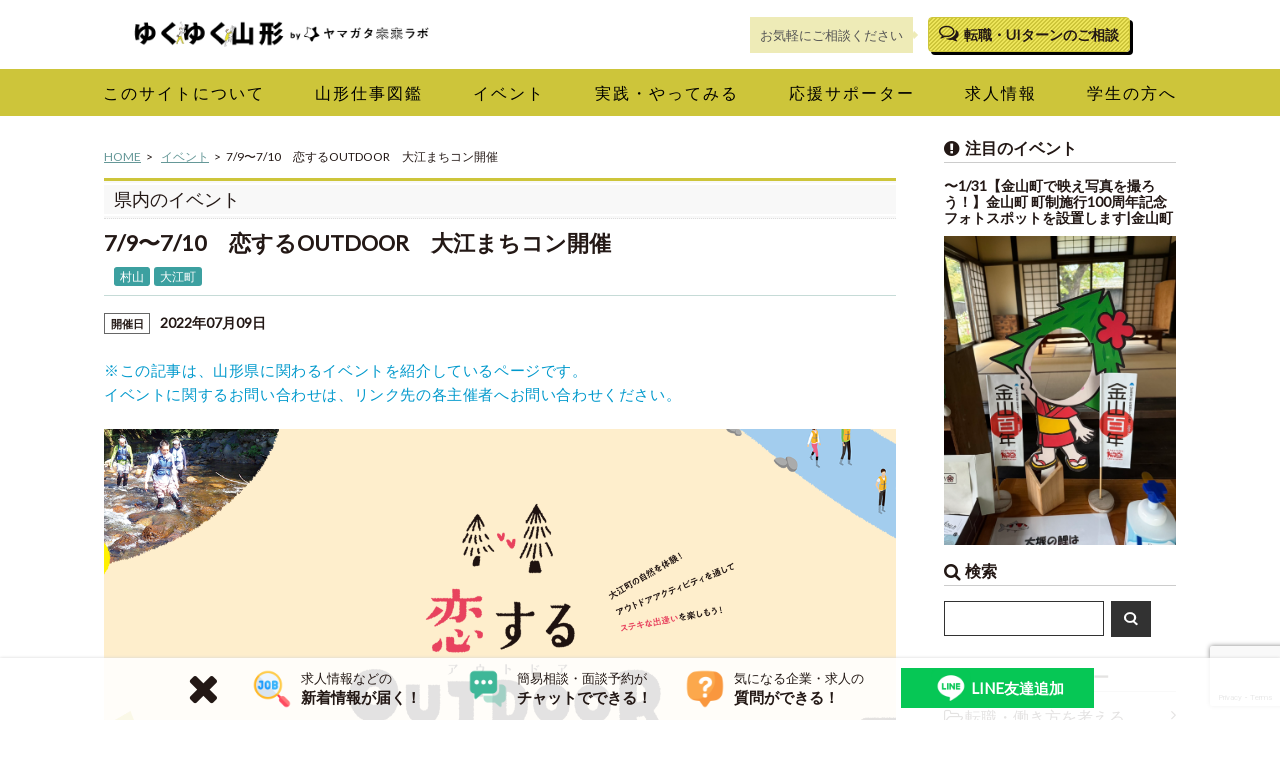

--- FILE ---
content_type: text/html; charset=UTF-8
request_url: https://mirailab.info/event/40499
body_size: 14907
content:
<!DOCTYPE html>
<html lang="ja">

<head prefix="og: http://ogp.me/ns# fb: http://ogp.me/ns/fb# website: http://ogp.me/ns/article#">

<meta charset="utf-8">


		<title>7/9〜7/10　恋するOUTDOOR　大江まちコン開催 | ゆくゆく山形 by ヤマガタ未来ラボ</title>
	<meta content="&nbsp; 移住と婚活を組み合わせた1泊2日のイベントです。 大江町の自然の中でアウトドア体験を通しながら、 山形でステキな出会いを見つけてみませんか？ &nbsp; イベント概要 日程：7月9日～10日 時間：9日1 [&hellip;]" name="description">
	<meta property="og:url" content="https://mirailab.info/event/40499" />
	<meta property="og:type" content="article" />
	<meta property="og:title" content="7/9〜7/10　恋するOUTDOOR　大江まちコン開催 | ゆくゆく山形 by ヤマガタ未来ラボ" />
	<meta property="og:description" content="&nbsp; 移住と婚活を組み合わせた1泊2日のイベントです。 大江町の自然の中でアウトドア体験を通しながら、 山形でステキな出会いを見つけてみませんか？ &nbsp; イベント概要 日程：7月9日～10日 時間：9日1 [&hellip;]" />
	<meta property="og:image" content="https://mirailab.info/wp-content/uploads/2022/06/32b0540b6f6bca602c47772b5974ae37.png" />
	
	    
		<script type="application/ld+json">
	{
	  "@context": "https://schema.org",
	  "@type": "BreadcrumbList",
	  "itemListElement": [
	    {
	      "@type": "ListItem",
	      "position": 1,
	      "name": "TOP",
	      "item": "https://mirailab.info/"
	    },
	    {
	      "@type": "ListItem",
	      "position": 2,
	      "name": "イベント",
	      "item": "https://mirailab.info/event/"
	    },
	    {
	      "@type": "ListItem",
	      "position": 3,
	      "name": "7/9〜7/10　恋するOUTDOOR　大江まちコン開催",
	      "item": "https://mirailab.info/event/40499"
	    }
	  ]
	}
	</script>
	
    <script type="application/ld+json">
    {
        "@context": "https://schema.org",
        "@type": "BlogPosting",
        "headline": "7/9〜7/10　恋するOUTDOOR　大江まちコン開催",
        "image": "https://mirailab.info/wp-content/uploads/2022/06/32b0540b6f6bca602c47772b5974ae37.png",
        "description": "&nbsp; 移住と婚活を組み合わせた1泊2日のイベントです。 大江町の自然の中でアウトドア体験を通しながら、 山形でステキな出会いを見つけてみませんか？ &nbsp; イベント概要 日程：7月9日～10日 時間：9日1 [&hellip;]",
        "datePublished": "2022-06-16T14:15:20+09:00",
        "dateModified": "2022-06-16T14:15:20+09:00",
        "author": {
        	            "@type": "Organization",
            "name": "ゆくゆく山形",
            "url": "https://mirailab.info/"        		
        	           }
        }
    }
    </script>
    
	<script type="application/ld+json">
	{
	  "@context": "https://schema.org",
	  "@type": "BreadcrumbList",
	  "itemListElement": [
	    {
	      "@type": "ListItem",
	      "position": 1,
	      "name": "TOP",
	      "item": "https://mirailab.info/"
	    },
	    {
	      "@type": "ListItem",
	      "position": 2,
	      "name": "大江町",
	      "item": "https://mirailab.info/city/city_oe/"
	    },
	    {
	      "@type": "ListItem",
	      "position": 3,
	      "name": "7/9〜7/10　恋するOUTDOOR　大江まちコン開催",
	      "item": "https://mirailab.info/event/40499/"
	    }
	  ]
	}
	</script>


<meta property="og:site_name" content="ゆくゆく山形" />
<meta property="og:locale" content="ja_JP"  />
<meta name="twitter:card" content="summary_large_image" />

<meta name="keywords" content="ゆくゆく山形 by ヤマガタ未来ラボ,山形, ヤマガタ, gly, 芋煮, 田舎暮らし, Uターン, 庄内, 最上, 置賜, 地域活性,ヤマガタ未来ラボ">
<meta name="viewport" content="width=device-width,initial-scale=1.0,minimum-scale=1.0,maximum-scale=1.0,user-scalable=yes">
<link rel="icon" type="image/gif" href="https://mirailab.info/wp-content/themes/mirailab/favicon.gif" />
<link rel="shortcut icon" href="https://mirailab.info/wp-content/themes/mirailab/favicon.ico" />

<link href='//fonts.googleapis.com/css?family=Lato' rel='stylesheet' type='text/css'>

<link href="https://cdn.jsdelivr.net/npm/bootstrap@5.3.0/dist/css/bootstrap.min.css" rel="stylesheet" integrity="sha384-9ndCyUaIbzAi2FUVXJi0CjmCapSmO7SnpJef0486qhLnuZ2cdeRhO02iuK6FUUVM" crossorigin="anonymous">

<link rel="stylesheet" href="https://mirailab.info/wp-content/themes/mirailab/styles/css/jquery.mmenu.all.css" />
<link rel="stylesheet" href="https://mirailab.info/wp-content/themes/mirailab/styles/css/extensions/jquery.mmenu.positioning.css" />

<link rel="stylesheet" href="https://mirailab.info/wp-content/themes/mirailab/styles/css/font-awesome.css">
<link rel="alternate" type="application/rss+xml" title="ゆくゆく山形 by ヤマガタ未来ラボ" href="https://mirailab.info/feed"/>
  
<!-- Google Tag Manager -->
<script>(function(w,d,s,l,i){w[l]=w[l]||[];w[l].push({'gtm.start':
new Date().getTime(),event:'gtm.js'});var f=d.getElementsByTagName(s)[0],
j=d.createElement(s),dl=l!='dataLayer'?'&l='+l:'';j.async=true;j.src=
'https://www.googletagmanager.com/gtm.js?id='+i+dl;f.parentNode.insertBefore(j,f);
})(window,document,'script','dataLayer','GTM-TKK2Q5PV');</script>
<!-- End Google Tag Manager -->

<!--[if IE]><meta http-equiv="X-UA-Compatible" content="IE=edge"><![endif]-->
<!--[if lte IE 8]><script src="http://html5shiv.googlecode.com/svn/trunk/html5.js" async defer></script><![endif]-->
<link rel="stylesheet" href="https://mirailab.info/wp-content/themes/mirailab/styles/css/slick.css">

<meta name='robots' content='max-image-preview:large' />
<link rel="alternate" title="oEmbed (JSON)" type="application/json+oembed" href="https://mirailab.info/wp-json/oembed/1.0/embed?url=https%3A%2F%2Fmirailab.info%2Fevent%2F40499" />
<link rel="alternate" title="oEmbed (XML)" type="text/xml+oembed" href="https://mirailab.info/wp-json/oembed/1.0/embed?url=https%3A%2F%2Fmirailab.info%2Fevent%2F40499&#038;format=xml" />
<style id='wp-img-auto-sizes-contain-inline-css' type='text/css'>
img:is([sizes=auto i],[sizes^="auto," i]){contain-intrinsic-size:3000px 1500px}
/*# sourceURL=wp-img-auto-sizes-contain-inline-css */
</style>
<style id='wp-emoji-styles-inline-css' type='text/css'>

	img.wp-smiley, img.emoji {
		display: inline !important;
		border: none !important;
		box-shadow: none !important;
		height: 1em !important;
		width: 1em !important;
		margin: 0 0.07em !important;
		vertical-align: -0.1em !important;
		background: none !important;
		padding: 0 !important;
	}
/*# sourceURL=wp-emoji-styles-inline-css */
</style>
<style id='wp-block-library-inline-css' type='text/css'>
:root{--wp-block-synced-color:#7a00df;--wp-block-synced-color--rgb:122,0,223;--wp-bound-block-color:var(--wp-block-synced-color);--wp-editor-canvas-background:#ddd;--wp-admin-theme-color:#007cba;--wp-admin-theme-color--rgb:0,124,186;--wp-admin-theme-color-darker-10:#006ba1;--wp-admin-theme-color-darker-10--rgb:0,107,160.5;--wp-admin-theme-color-darker-20:#005a87;--wp-admin-theme-color-darker-20--rgb:0,90,135;--wp-admin-border-width-focus:2px}@media (min-resolution:192dpi){:root{--wp-admin-border-width-focus:1.5px}}.wp-element-button{cursor:pointer}:root .has-very-light-gray-background-color{background-color:#eee}:root .has-very-dark-gray-background-color{background-color:#313131}:root .has-very-light-gray-color{color:#eee}:root .has-very-dark-gray-color{color:#313131}:root .has-vivid-green-cyan-to-vivid-cyan-blue-gradient-background{background:linear-gradient(135deg,#00d084,#0693e3)}:root .has-purple-crush-gradient-background{background:linear-gradient(135deg,#34e2e4,#4721fb 50%,#ab1dfe)}:root .has-hazy-dawn-gradient-background{background:linear-gradient(135deg,#faaca8,#dad0ec)}:root .has-subdued-olive-gradient-background{background:linear-gradient(135deg,#fafae1,#67a671)}:root .has-atomic-cream-gradient-background{background:linear-gradient(135deg,#fdd79a,#004a59)}:root .has-nightshade-gradient-background{background:linear-gradient(135deg,#330968,#31cdcf)}:root .has-midnight-gradient-background{background:linear-gradient(135deg,#020381,#2874fc)}:root{--wp--preset--font-size--normal:16px;--wp--preset--font-size--huge:42px}.has-regular-font-size{font-size:1em}.has-larger-font-size{font-size:2.625em}.has-normal-font-size{font-size:var(--wp--preset--font-size--normal)}.has-huge-font-size{font-size:var(--wp--preset--font-size--huge)}.has-text-align-center{text-align:center}.has-text-align-left{text-align:left}.has-text-align-right{text-align:right}.has-fit-text{white-space:nowrap!important}#end-resizable-editor-section{display:none}.aligncenter{clear:both}.items-justified-left{justify-content:flex-start}.items-justified-center{justify-content:center}.items-justified-right{justify-content:flex-end}.items-justified-space-between{justify-content:space-between}.screen-reader-text{border:0;clip-path:inset(50%);height:1px;margin:-1px;overflow:hidden;padding:0;position:absolute;width:1px;word-wrap:normal!important}.screen-reader-text:focus{background-color:#ddd;clip-path:none;color:#444;display:block;font-size:1em;height:auto;left:5px;line-height:normal;padding:15px 23px 14px;text-decoration:none;top:5px;width:auto;z-index:100000}html :where(.has-border-color){border-style:solid}html :where([style*=border-top-color]){border-top-style:solid}html :where([style*=border-right-color]){border-right-style:solid}html :where([style*=border-bottom-color]){border-bottom-style:solid}html :where([style*=border-left-color]){border-left-style:solid}html :where([style*=border-width]){border-style:solid}html :where([style*=border-top-width]){border-top-style:solid}html :where([style*=border-right-width]){border-right-style:solid}html :where([style*=border-bottom-width]){border-bottom-style:solid}html :where([style*=border-left-width]){border-left-style:solid}html :where(img[class*=wp-image-]){height:auto;max-width:100%}:where(figure){margin:0 0 1em}html :where(.is-position-sticky){--wp-admin--admin-bar--position-offset:var(--wp-admin--admin-bar--height,0px)}@media screen and (max-width:600px){html :where(.is-position-sticky){--wp-admin--admin-bar--position-offset:0px}}

/*# sourceURL=wp-block-library-inline-css */
</style><style id='global-styles-inline-css' type='text/css'>
:root{--wp--preset--aspect-ratio--square: 1;--wp--preset--aspect-ratio--4-3: 4/3;--wp--preset--aspect-ratio--3-4: 3/4;--wp--preset--aspect-ratio--3-2: 3/2;--wp--preset--aspect-ratio--2-3: 2/3;--wp--preset--aspect-ratio--16-9: 16/9;--wp--preset--aspect-ratio--9-16: 9/16;--wp--preset--color--black: #000000;--wp--preset--color--cyan-bluish-gray: #abb8c3;--wp--preset--color--white: #ffffff;--wp--preset--color--pale-pink: #f78da7;--wp--preset--color--vivid-red: #cf2e2e;--wp--preset--color--luminous-vivid-orange: #ff6900;--wp--preset--color--luminous-vivid-amber: #fcb900;--wp--preset--color--light-green-cyan: #7bdcb5;--wp--preset--color--vivid-green-cyan: #00d084;--wp--preset--color--pale-cyan-blue: #8ed1fc;--wp--preset--color--vivid-cyan-blue: #0693e3;--wp--preset--color--vivid-purple: #9b51e0;--wp--preset--gradient--vivid-cyan-blue-to-vivid-purple: linear-gradient(135deg,rgb(6,147,227) 0%,rgb(155,81,224) 100%);--wp--preset--gradient--light-green-cyan-to-vivid-green-cyan: linear-gradient(135deg,rgb(122,220,180) 0%,rgb(0,208,130) 100%);--wp--preset--gradient--luminous-vivid-amber-to-luminous-vivid-orange: linear-gradient(135deg,rgb(252,185,0) 0%,rgb(255,105,0) 100%);--wp--preset--gradient--luminous-vivid-orange-to-vivid-red: linear-gradient(135deg,rgb(255,105,0) 0%,rgb(207,46,46) 100%);--wp--preset--gradient--very-light-gray-to-cyan-bluish-gray: linear-gradient(135deg,rgb(238,238,238) 0%,rgb(169,184,195) 100%);--wp--preset--gradient--cool-to-warm-spectrum: linear-gradient(135deg,rgb(74,234,220) 0%,rgb(151,120,209) 20%,rgb(207,42,186) 40%,rgb(238,44,130) 60%,rgb(251,105,98) 80%,rgb(254,248,76) 100%);--wp--preset--gradient--blush-light-purple: linear-gradient(135deg,rgb(255,206,236) 0%,rgb(152,150,240) 100%);--wp--preset--gradient--blush-bordeaux: linear-gradient(135deg,rgb(254,205,165) 0%,rgb(254,45,45) 50%,rgb(107,0,62) 100%);--wp--preset--gradient--luminous-dusk: linear-gradient(135deg,rgb(255,203,112) 0%,rgb(199,81,192) 50%,rgb(65,88,208) 100%);--wp--preset--gradient--pale-ocean: linear-gradient(135deg,rgb(255,245,203) 0%,rgb(182,227,212) 50%,rgb(51,167,181) 100%);--wp--preset--gradient--electric-grass: linear-gradient(135deg,rgb(202,248,128) 0%,rgb(113,206,126) 100%);--wp--preset--gradient--midnight: linear-gradient(135deg,rgb(2,3,129) 0%,rgb(40,116,252) 100%);--wp--preset--font-size--small: 13px;--wp--preset--font-size--medium: 20px;--wp--preset--font-size--large: 36px;--wp--preset--font-size--x-large: 42px;--wp--preset--spacing--20: 0.44rem;--wp--preset--spacing--30: 0.67rem;--wp--preset--spacing--40: 1rem;--wp--preset--spacing--50: 1.5rem;--wp--preset--spacing--60: 2.25rem;--wp--preset--spacing--70: 3.38rem;--wp--preset--spacing--80: 5.06rem;--wp--preset--shadow--natural: 6px 6px 9px rgba(0, 0, 0, 0.2);--wp--preset--shadow--deep: 12px 12px 50px rgba(0, 0, 0, 0.4);--wp--preset--shadow--sharp: 6px 6px 0px rgba(0, 0, 0, 0.2);--wp--preset--shadow--outlined: 6px 6px 0px -3px rgb(255, 255, 255), 6px 6px rgb(0, 0, 0);--wp--preset--shadow--crisp: 6px 6px 0px rgb(0, 0, 0);}:where(.is-layout-flex){gap: 0.5em;}:where(.is-layout-grid){gap: 0.5em;}body .is-layout-flex{display: flex;}.is-layout-flex{flex-wrap: wrap;align-items: center;}.is-layout-flex > :is(*, div){margin: 0;}body .is-layout-grid{display: grid;}.is-layout-grid > :is(*, div){margin: 0;}:where(.wp-block-columns.is-layout-flex){gap: 2em;}:where(.wp-block-columns.is-layout-grid){gap: 2em;}:where(.wp-block-post-template.is-layout-flex){gap: 1.25em;}:where(.wp-block-post-template.is-layout-grid){gap: 1.25em;}.has-black-color{color: var(--wp--preset--color--black) !important;}.has-cyan-bluish-gray-color{color: var(--wp--preset--color--cyan-bluish-gray) !important;}.has-white-color{color: var(--wp--preset--color--white) !important;}.has-pale-pink-color{color: var(--wp--preset--color--pale-pink) !important;}.has-vivid-red-color{color: var(--wp--preset--color--vivid-red) !important;}.has-luminous-vivid-orange-color{color: var(--wp--preset--color--luminous-vivid-orange) !important;}.has-luminous-vivid-amber-color{color: var(--wp--preset--color--luminous-vivid-amber) !important;}.has-light-green-cyan-color{color: var(--wp--preset--color--light-green-cyan) !important;}.has-vivid-green-cyan-color{color: var(--wp--preset--color--vivid-green-cyan) !important;}.has-pale-cyan-blue-color{color: var(--wp--preset--color--pale-cyan-blue) !important;}.has-vivid-cyan-blue-color{color: var(--wp--preset--color--vivid-cyan-blue) !important;}.has-vivid-purple-color{color: var(--wp--preset--color--vivid-purple) !important;}.has-black-background-color{background-color: var(--wp--preset--color--black) !important;}.has-cyan-bluish-gray-background-color{background-color: var(--wp--preset--color--cyan-bluish-gray) !important;}.has-white-background-color{background-color: var(--wp--preset--color--white) !important;}.has-pale-pink-background-color{background-color: var(--wp--preset--color--pale-pink) !important;}.has-vivid-red-background-color{background-color: var(--wp--preset--color--vivid-red) !important;}.has-luminous-vivid-orange-background-color{background-color: var(--wp--preset--color--luminous-vivid-orange) !important;}.has-luminous-vivid-amber-background-color{background-color: var(--wp--preset--color--luminous-vivid-amber) !important;}.has-light-green-cyan-background-color{background-color: var(--wp--preset--color--light-green-cyan) !important;}.has-vivid-green-cyan-background-color{background-color: var(--wp--preset--color--vivid-green-cyan) !important;}.has-pale-cyan-blue-background-color{background-color: var(--wp--preset--color--pale-cyan-blue) !important;}.has-vivid-cyan-blue-background-color{background-color: var(--wp--preset--color--vivid-cyan-blue) !important;}.has-vivid-purple-background-color{background-color: var(--wp--preset--color--vivid-purple) !important;}.has-black-border-color{border-color: var(--wp--preset--color--black) !important;}.has-cyan-bluish-gray-border-color{border-color: var(--wp--preset--color--cyan-bluish-gray) !important;}.has-white-border-color{border-color: var(--wp--preset--color--white) !important;}.has-pale-pink-border-color{border-color: var(--wp--preset--color--pale-pink) !important;}.has-vivid-red-border-color{border-color: var(--wp--preset--color--vivid-red) !important;}.has-luminous-vivid-orange-border-color{border-color: var(--wp--preset--color--luminous-vivid-orange) !important;}.has-luminous-vivid-amber-border-color{border-color: var(--wp--preset--color--luminous-vivid-amber) !important;}.has-light-green-cyan-border-color{border-color: var(--wp--preset--color--light-green-cyan) !important;}.has-vivid-green-cyan-border-color{border-color: var(--wp--preset--color--vivid-green-cyan) !important;}.has-pale-cyan-blue-border-color{border-color: var(--wp--preset--color--pale-cyan-blue) !important;}.has-vivid-cyan-blue-border-color{border-color: var(--wp--preset--color--vivid-cyan-blue) !important;}.has-vivid-purple-border-color{border-color: var(--wp--preset--color--vivid-purple) !important;}.has-vivid-cyan-blue-to-vivid-purple-gradient-background{background: var(--wp--preset--gradient--vivid-cyan-blue-to-vivid-purple) !important;}.has-light-green-cyan-to-vivid-green-cyan-gradient-background{background: var(--wp--preset--gradient--light-green-cyan-to-vivid-green-cyan) !important;}.has-luminous-vivid-amber-to-luminous-vivid-orange-gradient-background{background: var(--wp--preset--gradient--luminous-vivid-amber-to-luminous-vivid-orange) !important;}.has-luminous-vivid-orange-to-vivid-red-gradient-background{background: var(--wp--preset--gradient--luminous-vivid-orange-to-vivid-red) !important;}.has-very-light-gray-to-cyan-bluish-gray-gradient-background{background: var(--wp--preset--gradient--very-light-gray-to-cyan-bluish-gray) !important;}.has-cool-to-warm-spectrum-gradient-background{background: var(--wp--preset--gradient--cool-to-warm-spectrum) !important;}.has-blush-light-purple-gradient-background{background: var(--wp--preset--gradient--blush-light-purple) !important;}.has-blush-bordeaux-gradient-background{background: var(--wp--preset--gradient--blush-bordeaux) !important;}.has-luminous-dusk-gradient-background{background: var(--wp--preset--gradient--luminous-dusk) !important;}.has-pale-ocean-gradient-background{background: var(--wp--preset--gradient--pale-ocean) !important;}.has-electric-grass-gradient-background{background: var(--wp--preset--gradient--electric-grass) !important;}.has-midnight-gradient-background{background: var(--wp--preset--gradient--midnight) !important;}.has-small-font-size{font-size: var(--wp--preset--font-size--small) !important;}.has-medium-font-size{font-size: var(--wp--preset--font-size--medium) !important;}.has-large-font-size{font-size: var(--wp--preset--font-size--large) !important;}.has-x-large-font-size{font-size: var(--wp--preset--font-size--x-large) !important;}
/*# sourceURL=global-styles-inline-css */
</style>

<style id='classic-theme-styles-inline-css' type='text/css'>
/*! This file is auto-generated */
.wp-block-button__link{color:#fff;background-color:#32373c;border-radius:9999px;box-shadow:none;text-decoration:none;padding:calc(.667em + 2px) calc(1.333em + 2px);font-size:1.125em}.wp-block-file__button{background:#32373c;color:#fff;text-decoration:none}
/*# sourceURL=/wp-includes/css/classic-themes.min.css */
</style>
<link rel='stylesheet' id='contact-form-7-css' href='https://mirailab.info/wp-content/plugins/contact-form-7/includes/css/styles.css?ver=6.0.6' type='text/css' media='all' />
<link rel='stylesheet' id='ppress-frontend-css' href='https://mirailab.info/wp-content/plugins/wp-user-avatar/assets/css/frontend.min.css?ver=4.16.1' type='text/css' media='all' />
<link rel='stylesheet' id='ppress-flatpickr-css' href='https://mirailab.info/wp-content/plugins/wp-user-avatar/assets/flatpickr/flatpickr.min.css?ver=4.16.1' type='text/css' media='all' />
<link rel='stylesheet' id='ppress-select2-css' href='https://mirailab.info/wp-content/plugins/wp-user-avatar/assets/select2/select2.min.css?ver=6.9' type='text/css' media='all' />
<link rel='stylesheet' id='my-screen-style-css' href='https://mirailab.info/wp-content/themes/mirailab/styles/css/screen.css?ver=1765447947' type='text/css' media='all' />
<link rel='stylesheet' id='my-after-style-css' href='https://mirailab.info/wp-content/themes/mirailab/styles/css/after.css?ver=1756208441' type='text/css' media='all' />
<link rel='stylesheet' id='wp-pagenavi-css' href='https://mirailab.info/wp-content/plugins/wp-pagenavi/pagenavi-css.css?ver=2.70' type='text/css' media='all' />
<script type="text/javascript" src="https://mirailab.info/wp-includes/js/jquery/jquery.min.js?ver=3.7.1" id="jquery-core-js"></script>
<script type="text/javascript" src="https://mirailab.info/wp-includes/js/jquery/jquery-migrate.min.js?ver=3.4.1" id="jquery-migrate-js"></script>
<script type="text/javascript" src="https://mirailab.info/wp-content/plugins/wp-user-avatar/assets/flatpickr/flatpickr.min.js?ver=4.16.1" id="ppress-flatpickr-js"></script>
<script type="text/javascript" src="https://mirailab.info/wp-content/plugins/wp-user-avatar/assets/select2/select2.min.js?ver=4.16.1" id="ppress-select2-js"></script>
<link rel="https://api.w.org/" href="https://mirailab.info/wp-json/" /><link rel="alternate" title="JSON" type="application/json" href="https://mirailab.info/wp-json/wp/v2/event/40499" /><link rel="canonical" href="https://mirailab.info/event/40499" />

</head>

<body class="wp-singular event-template-default single single-event postid-40499 wp-theme-mirailab">
<!-- Google Tag Manager (noscript) -->
<noscript><iframe src="https://www.googletagmanager.com/ns.html?id=GTM-TKK2Q5PV"
height="0" width="0" style="display:none;visibility:hidden"></iframe></noscript>
<!-- End Google Tag Manager (noscript) -->

<div id="wrapper">
<div id="innerWrapper">

	<header id="header">
	
		<div class="commonOuter">
			<div class="commonInner">
			  <div class="logo">
								<h2><a href="https://mirailab.info"><img src="https://mirailab.info/wp-content/themes/mirailab/styles/images/logo_yukuyuku.png" alt="ゆくゆく山形 by ヤマガタ未来ラボ"></a></h2>
							  </div>
			  <div class="menuBtn" id="js-menuBtn"><span></span></div>
			  <div class="searchBtn"><a href="/work/counseling"><i class="fa fa-comments-o" aria-hidden="true"></i></a></div>
			  			  <div class="headerInfo pc-only">
			  					<div class="fukidashi"><p>お気軽にご相談ください</p></div>
					<div class="consultationButton"><a href="/work/counseling"><i class="fa fa-comments-o" aria-hidden="true"></i>転職・UIターンのご相談</a></div>
			  </div>
			  <div class="clearbox"></div>
			</div>
		</div>

		<nav id="mainNav">
			<div class="NavcommonOuter">
			<div class="commonInner">
				<div class="menuwrap"><ul class="menu"><li><a href="/about"><span>このサイトについて</span></a></li>
<li><a href="/work-type/job_zukan"><span>山形仕事図鑑</span></a></li>
<li><a href="/event"><span>イベント</span></a></li>
<li><a href="/project"><span>実践・やってみる</span></a></li>
<li><a href="/official-account"><span>応援サポーター</span></a></li>
<li><a href="/recruit"><span>求人情報</span></a></li>
<li><a href="/project/48934"><span>学生の方へ</span></a></li>
</ul></div>				<div class="clearbox"></div>
			</div>
			</div>
		</nav>
	</header>


<div class="row gx-5 commonOuter" id="container">
	<div class="col-12 col-md-9" id="mainCol">
        <div id="pankuzu">
  <ul>
	<li><a href="https://mirailab.info" class="pankuzu_home">HOME</a></li>
	<li><a href="/event/" title="イベント">イベント</a></li><li>7/9〜7/10　恋するOUTDOOR　大江まちコン開催</li>  </ul>
</div>

			<div id="partsBoxSingle" class="partsBoxPostContent">
													<div class="postTitle">
						<h1><a href="/communication/event-yamagata" title="県内のイベント">県内のイベント</a></h1>
					</div>
					<div class="postMeta">
												<h1 class="singleTitle">7/9〜7/10　恋するOUTDOOR　大江まちコン開催</h1>
												<div class="partsBoxTerms simpleLink">
														<a href="https://mirailab.info/area/area_murayama" rel="tag">村山</a>							<a href="https://mirailab.info/city/city_oe" rel="tag">大江町</a>													</div>
						<div class="clearbox"></div>
						<div class="singleDate">
							<div class="eventdate end"><span class="label">開催日</span>2022年07月09日</div>							<div class="clearbox"></div>
						</div>
					</div>
					<div class="postContent">
						<p style="color:#09C;">※この記事は、山形県に関わるイベントを紹介しているページです。<br />イベントに関するお問い合わせは、リンク先の各主催者へお問い合わせください。</p>

						<p><img fetchpriority="high" decoding="async" class="aligncenter size-full wp-image-40505" src="https://mirailab.info/wp-content/uploads/2022/06/32b0540b6f6bca602c47772b5974ae37.png" alt="" width="1268" height="703" srcset="https://mirailab.info/wp-content/uploads/2022/06/32b0540b6f6bca602c47772b5974ae37.png 1268w, https://mirailab.info/wp-content/uploads/2022/06/32b0540b6f6bca602c47772b5974ae37-300x166.png 300w, https://mirailab.info/wp-content/uploads/2022/06/32b0540b6f6bca602c47772b5974ae37-1024x568.png 1024w, https://mirailab.info/wp-content/uploads/2022/06/32b0540b6f6bca602c47772b5974ae37-768x426.png 768w" sizes="(max-width: 1268px) 100vw, 1268px" /></p>
<p>&nbsp;</p>
<p>移住と婚活を組み合わせた1泊2日のイベントで<wbr />す。<br />
大江町の自然の中でアウトドア体験を通しながら、<br />
山形でステキな出会いを見つけてみませんか？</p>
<p>&nbsp;</p>
<h3>イベント概要</h3>
<p>日程：7月9日～10日</p>
<p>時間：9日12：00～10日14：00</p>
<p>会場：大江町山里交流館やまさぁーべ</p>
<p>参加費：男性8000円　女性5000円　（宿泊費込）</p>
<p>募集人数・定員：男性10名　女性10名</p>
<p>申込方法：下記HPよりお申し込み可能です。</p>
<p>問合せメールアドレス：<a href="mailto:info@ooe-ijukonkatsu.net" target="_blank" rel="noopener noreferrer">info@ooe-ijukonkats<wbr />u.net</a></p>
<p>問合せ電話番号：0237-84-1503</p>
<p>主催：大江町　　　担当者：柏屋　幸太<br />
URL：<a href="https://ooe-ijukonkatsu.net/" target="_blank" rel="noopener noreferrer" data-saferedirecturl="https://www.google.com/url?q=https://ooe-ijukonkatsu.net/&amp;source=gmail&amp;ust=1655439848593000&amp;usg=AOvVaw0vWiHwKM5VikAW6x1LEu3Y">https://ooe-ijukonkatsu.ne<wbr />t/</a></p>

												
									
					 												
								<div id="relevance" class="relevance clearfix"><h4>イベント</h4>								<div class="relevance-item">
									<a href="https://mirailab.info/event/49754" title="2/10（火）ネオ山形県人会「なんかヤマガタ」〜スペシャルゲスト・齋藤太一さん〜" id="next" class="clearfix"><div class="thum"><img width="100" height="100" src="https://mirailab.info/wp-content/uploads/2026/01/バナー-6-150x150.png" class="attachment-100x100 size-100x100 wp-post-image" alt="" decoding="async" /></div>
										<div class="text">2/10（火）ネオ山形県人会「なんかヤマガタ」〜スペシャルゲスト・齋藤太一さん〜</div></a>
								</div>
																<div class="relevance-item">
									<a href="https://mirailab.info/event/49485" title="1/24 ヤマガターンvol.07 山形市移住・創業相談座談会「空き家で小さくはじめる豊かな暮らし」" id="next" class="clearfix"><div class="thum"><img width="100" height="100" src="https://mirailab.info/wp-content/uploads/2025/12/yamagaturn_vol7_yokonaga-150x150.jpg" class="attachment-100x100 size-100x100 wp-post-image" alt="" decoding="async" /></div>
										<div class="text">1/24 ヤマガターンvol.07 山形市移住・創業相談座談会「空き家で小さくはじめる豊かな暮らし」</div></a>
								</div>
								</div>				
								<div id="relevance" class="relevance clearfix"><h4>求人情報</h4>								<div class="relevance-item">
									<a href="https://mirailab.info/recruit/39591" title="【医薬品原薬の品質管理『経験者』/米沢市/ 浜理PFST株式会社】" id="next" class="clearfix"><div class="thum"><img width="100" height="100" src="https://mirailab.info/wp-content/uploads/2021/07/cbe2a1ca07ddb6001bd2470b4be4ea8b-150x150.png" class="attachment-100x100 size-100x100 wp-post-image" alt="" decoding="async" loading="lazy" /></div>
									<div class="text">
										【医薬品原薬の品質管理『経験者』/米沢市/ 浜理PFST株式会社】										<div class="recruiteinfo">
											<div class="partsBoxCorpname">株式会社キャリアクリエイト(転職エージェント)</div>											<div class="partsBoxCorpIncome">275万円〜510万円</div>										</div>
									</div></a>
								</div>
																<div class="relevance-item">
									<a href="https://mirailab.info/recruit/38015" title="【山形市｜財務コンサルタント（公会計）｜東北最大級の会計事務所】" id="next" class="clearfix"><div class="thum"><img width="100" height="100" src="https://mirailab.info/wp-content/uploads/2021/07/cbe2a1ca07ddb6001bd2470b4be4ea8b-150x150.png" class="attachment-100x100 size-100x100 wp-post-image" alt="" decoding="async" loading="lazy" /></div>
									<div class="text">
										【山形市｜財務コンサルタント（公会計）｜東北最大級の会計事務所】										<div class="recruiteinfo">
											<div class="partsBoxCorpname"></div>											<div class="partsBoxCorpIncome">360万円～640万円</div>										</div>
									</div></a>
								</div>
																<div class="relevance-item">
									<a href="https://mirailab.info/recruit/18620" title="【南陽】年間休日125日を目指して働き方改革を進めています。株式会社セントラルリース" id="next" class="clearfix"><div class="thum"><img width="100" height="100" src="https://mirailab.info/wp-content/uploads/2018/03/4f8fabe2356b781e862db1d11776eec0-150x150.jpg" class="attachment-100x100 size-100x100 wp-post-image" alt="" decoding="async" loading="lazy" /></div>
									<div class="text">
										【南陽】年間休日125日を目指して働き方改革を進めています。株式会社セントラルリース										<div class="recruiteinfo">
											<div class="partsBoxCorpname">株式会社セントラルリース</div>											<div class="partsBoxCorpIncome">１・２　年収400万円〜500万円程度<br />
<br />
３・年収400万円〜600万円程度</div>										</div>
									</div></a>
								</div>
								</div>														
					</div>
							</div>

			
		
	</div>
	<!-- /#mainCol -->

	<div class="col-12 col-md-3" id="sideCol">
	
		
	<div class="sidebarInner">
	
	<div class="partsBox partsBoxMenulist mb-3" id="sidebar-official-account-pickup">
		<div class="partsBoxHead">
			<h2><i class="fa fa-exclamation-circle" aria-hidden="true"></i>注目のイベント</h2>
		</div>
		<div class="partsBoxInner mt-2">

	        
	                    
                <a href="https://mirailab.info/event/46265">
                    <h3>〜1/31【金山町で映え写真を撮ろう！】金山町 町制施行100周年記念フォトスポットを設置します|金山町</h3>
                                            <div class="thumb"><img width="1108" height="1477" src="https://mirailab.info/wp-content/uploads/2024/10/フォトスポ.jpg" class="img-fluid wp-post-image" alt="" decoding="async" loading="lazy" srcset="https://mirailab.info/wp-content/uploads/2024/10/フォトスポ.jpg 1108w, https://mirailab.info/wp-content/uploads/2024/10/フォトスポ-225x300.jpg 225w, https://mirailab.info/wp-content/uploads/2024/10/フォトスポ-768x1024.jpg 768w" sizes="auto, (max-width: 1108px) 100vw, 1108px" /></div>
                                    </a>
	        	        	
			</div>
		</div>
		
	
	<div class="partsBox partsBoxMenulist">
		<div class="partsBoxHead">
			<h2><i class="fa fa-search" aria-hidden="true"></i>検索</h2>
		</div>
		<div class="partsBoxInner mt-2">
			<form role="search" method="get" id="searchform" class="searchform" action="https://mirailab.info/">
				<div>
					<label class="screen-reader-text" for="s">検索:</label>
					<input type="text" value="" name="s" id="s" />
					<input type="submit" id="searchsubmit" value="検索" />
				</div>
			</form>		</div>
	</div>
	
	<div class="partsBox partsBoxMenulist">
		<div class="partsBoxHead">
			<h2><i class="fa fa-bars" aria-hidden="true"></i>カテゴリ別メニュー</h2>
		</div>

		<div class="partsBoxHead">
			<h4><i class="fa fa-folder-open-o" aria-hidden="true"></i><a href="https://mirailab.info/recruit">転職・働き方を考える<i class="fa fa-angle-right" aria-hidden="true"></i></a></h4>
		</div>
		<div class="partsBoxInner">
		<div class="menuwrap"><ul class="menu"><li><a href="/recruit"><span>求人情報</span></a></li>
<li><a href="https://mirailab.info/work/counseling"><span>山形の転職・UIターン相談</span></a></li>
<li><a href="https://mirailab.info/counseling"><span>有料キャリアカウンセリングサービス</span></a></li>
<li><a href="/area/area_kengai?custom_post_type=recruit"><span>県外で山形と関わる求人</span></a></li>
<li><a href="/area/area_syounai?custom_post_type=recruit"><span>庄内地方の求人</span></a></li>
<li><a href="/area/area_mogami?custom_post_type=recruit"><span>最上地方の求人</span></a></li>
<li><a href="/area/area_murayama?custom_post_type=recruit"><span>村山地方の求人</span></a></li>
<li><a href="/area/area_okitama?custom_post_type=recruit"><span>置賜地方の求人</span></a></li>
<li><a href="https://mirailab.info/recruit-type/find_companies"><span>企業の探しかた</span></a></li>
</ul></div>		</div>
	</div>

	<div class="partsBox partsBoxMenulist">
		<div class="partsBoxHead">
			<h4><i class="fa fa-smile-o" aria-hidden="true"></i><a href="https://mirailab.info/work">働き方 <i class="fa fa-angle-right" aria-hidden="true"></i></a></h4>
		</div>
		<div class="partsBoxInner">
		<div class="menuwrap"><ul class="menu"><li><a href="https://mirailab.info/work-type/job_zukan"><span>山形仕事図鑑</span></a></li>
<li><a href="https://mirailab.info/work-type/workingwoman"><span>働くオンナ</span></a></li>
<li><a href="https://mirailab.info/work-type/miraisan"><span>山形の20代の仕事</span></a></li>
<li><a href="https://mirailab.info/work-type/freelance"><span>独立・フリーランス</span></a></li>
<li><a href="https://mirailab.info/work-type/livelihood"><span>ナリワイ・2枚目の名刺</span></a></li>
<li><a href="https://mirailab.info/work-type/revitalization"><span>地域おこし協力隊</span></a></li>
<li><a href="https://mirailab.info/work-type/work_news"><span>転職・就職・キャリアコラム</span></a></li>
<li><a href="/work-type/research_institute"><span>山形働く総研</span></a></li>
</ul></div>		</div>
	</div>

	<div class="partsBox partsBoxMenulist">
		<div class="partsBoxHead">
			<h4><i class="fa fa-flask" aria-hidden="true"></i><a href="https://mirailab.info/experience">なんかやりたい<i class="fa fa-angle-right" aria-hidden="true"></i></a></h4>
		</div>
		<div class="partsBoxInner">
				</div>
	</div>

	<div class="partsBox partsBoxMenulist">
		<div class="partsBoxHead">
			<h4><i class="fa fa-flag" aria-hidden="true"></i><a href="https://mirailab.info//event">イベント・交流会 <i class="fa fa-angle-right" aria-hidden="true"></i></a></h4>
		</div>
		<div class="partsBoxInner">
		<div class="menuwrap"><ul class="menu"><li><a href="/area/area_kengai?custom_post_type=event"><span>県外のイベント情報</span></a></li>
<li><a href="/area/area_mogami?custom_post_type=event"><span>県内（最上）のイベント情報</span></a></li>
<li><a href="/area/area_okitama?custom_post_type=event"><span>県内（置賜）のイベント情報</span></a></li>
<li><a href="/shop"><span>県外の山形に出会えるお店</span></a></li>
</ul></div>		</div>
	</div>

	<div class="partsBox partsBoxMenulist">
		<div class="partsBoxHead">
			<h4><i class="fa fa-pencil-square-o" aria-hidden="true"></i><a href="https://mirailab.info/column">コラム <i class="fa fa-angle-right" aria-hidden="true"></i></a></h4>
		</div>
		<div class="partsBoxInner">
				</div>
	</div>

	<div class="partsBox partsBoxMenulist">
		<div class="partsBoxHead">
			<h4><i class="fa fa-lightbulb-o" aria-hidden="true"></i><a href="https://mirailab.info/ui_turn">UIターン・移住ラボ <i class="fa fa-angle-right" aria-hidden="true"></i></a></h4>
		</div>
		<div class="partsBoxInner">
		<div class="menuwrap"><ul class="menu"><li><a href="https://mirailab.info/about/ur-turn"><span>UIターンの基礎知識</span></a></li>
<li><a href="/column/1571"><span>「仕事がない」は時代遅れ？</span></a></li>
<li><a href="/column/5380"><span>ベストタイミングは？</span></a></li>
<li><a href="/column/6134"><span>人脈の作り方</span></a></li>
<li><a href="https://mirailab.info/tohokukeizai"><span>東北経済産業局事業</span></a></li>
</ul></div>		</div>
	</div>

	<div class="partsBox partsBoxArtlist partsBoxSideRank partsBoxInterview">
		<div class="partsBoxHead">
			<h4><i class="fa fa-bookmark-o" aria-hidden="true"></i>仕事図鑑インタビュー <i class="fa fa-angle-right" aria-hidden="true"></i></h4>
		</div>
		<div class="partsBoxInner">
		<div class="partsBoxIndex">
	<div class="partsBoxIndexInner">
		<div class="partsBoxThumb">
							<a href="https://mirailab.info/column/47117" class="thumbimg" style="background-image:url(https://mirailab.info/wp-content/uploads/2025/01/tsuchida-01-1024x683.jpg);"><div class="spacer"></div></a>
			            <div class="num">1</div>
		</div>
		<div class="partsBoxContents">
			<div class="partsBoxTitle">
				<h3><a href="https://mirailab.info/column/47117" title="徹底した水管理欠かさない。「米作りは赤ちゃんみたいに手間かけたい」　山形仕事図鑑#140">徹底した水管理欠かさない。「米作りは赤ちゃんみたいに手間かけ...</a></h3>
			</div>
		</div>
      <div class="clearbox"></div>
	</div>
</div>		</div>
	</div>

	<div class="partsBox partsBoxArtlist partsBoxSideRank partsBoxSideShopList">
		<div class="partsBoxHead">
			<h4 class="small"><i class="fa fa-coffee" aria-hidden="true"></i><a href="https://mirailab.info/shop">県外の山形に出会えるお店 <i class="fa fa-angle-right" aria-hidden="true"></i></a></h4>
		</div>
		<div class="partsBoxInner">
		<div class="partsBoxIndex">
	<div class="partsBoxIndexInner">
		<div class="partsBoxThumb">
							<a href="https://mirailab.info/shop/24509" class="thumbimg" style="background-image:url(https://mirailab.info/wp-content/uploads/2019/03/roaji3.png);"><div class="spacer"></div></a>
			            <div class="num">1</div>
		</div>
		<div class="partsBoxContents">
			<div class="partsBoxTitle">
				<h3><a href="https://mirailab.info/shop/24509" title="笑顔あふれる鶴岡観光大使が伝える庄内の味・イタリアン「トラットリア・ロアジ」＠東京・等々力">笑顔あふれる鶴岡観光大使が伝える庄内の味・イタリアン「トラッ...</a></h3>
			</div>
		</div>
      <div class="clearbox"></div>
	</div>
</div><div class="partsBoxIndex">
	<div class="partsBoxIndexInner">
		<div class="partsBoxThumb">
							<a href="https://mirailab.info/shop/22971" class="thumbimg" style="background-image:url(https://mirailab.info/wp-content/uploads/2018/12/mame8.png);"><div class="spacer"></div></a>
			            <div class="num">2</div>
		</div>
		<div class="partsBoxContents">
			<div class="partsBoxTitle">
				<h3><a href="https://mirailab.info/shop/22971" title="新鮮な山形・庄内食材を使ったふるさとごはんに出会える店＠武蔵浦和「ふるさとごはん　まめの」">新鮮な山形・庄内食材を使ったふるさとごはんに出会える店＠武蔵...</a></h3>
			</div>
		</div>
      <div class="clearbox"></div>
	</div>
</div>		</div>
	
		<div class="partsBox partsBoxMenulist sns-block">
			<div class="partsBoxHead">
				<h2><i class="fa fa-commenting" aria-hidden="true"></i>公式SNS</h2>
			</div>
			<div class="slideSnsBtn">
				<ul>
				<li class="snsBtn snsBtnFb"><a href="https://www.facebook.com/YamagatamiraiLab" target="_blank"><img src="https://mirailab.info/wp-content/themes/mirailab/styles/images/sp-sns_facebook.png"></a></li>
				<li class="snsBtn snsBtnTw"><a href="https://twitter.com/mirai_lab" target="_blank"><img src="https://mirailab.info/wp-content/themes/mirailab/styles/images/sp-sns_x.png"></a></li>
				<li class="snsBtn snsBtnInsta"><a href="https://www.instagram.com/yamagata_mirai_lab/?hl=ja" target="_blank"><img src="https://mirailab.info/wp-content/themes/mirailab/styles/images/sp-sns_insta.png"></a></li>
				<li class="snsBtn snsBtnLine"><a href="https://lin.ee/3TfVVoc" target="_blank"><img src="https://mirailab.info/wp-content/themes/mirailab/styles/images/sp-sns_line.png"></a></li>
				</ul>
			</div>
		</div>
	
		<div class="partsBox partsBoxMenulist">
			<div class="partsBoxHead">
				<h2><i class="fa fa-youtube-play" aria-hidden="true"></i>Youtube</h2>
			</div>
			<div>
				<h3>公式チャンネル</h3>
				<div class="mb-3">
					<a href="https://www.youtube.com/@yukuyukuyamagata-mirailab" target="_blank">≫ ゆくゆく山形 by ヤマガタ未来ラボ</a>
				</div>
								<h3>最新動画</h3>
				<div class="youtube-embed-iframe">
					<iframe width="950" height="534" src="https://www.youtube.com/embed/?list=UUjcP66QPeNHILpF_sN0lMsQ" title="YouTube video player" frameborder="0" allow="accelerometer; autoplay; clipboard-write; encrypted-media; gyroscope; picture-in-picture" allowfullscreen></iframe>
				</div>
							</div>
		</div>
		
	</div>

	
	<div class="clearbox"></div>

	
	<div class="clearbox"></div>

		</div>


	
	</div><!-- /#sideCol -->
	
</div><!-- /#row -->

<div id="footer">
	<div class="commonOuter">
	<div class="commonInner">
		<div class="logo"><a href="https://mirailab.info"><img src="https://mirailab.info/wp-content/themes/mirailab/styles/images/logo_yukuyuku.png" alt="ゆくゆく山形 by ヤマガタ未来ラボ" alt="ゆくゆく山形 by ヤマガタ未来ラボ"></a></div>
		
		<div class="footerLeft">
			
			<div class="footerBtmLink_new footerBtmLink_new1">
				<div class="menuwrap"><ul class="menu"><li><a href="/recruit"><span>求人情報</span></a></li>
<li><a href="/event"><span>イベント・体験・交流会</span></a></li>
<li><a href="/column"><span>コラム</span></a></li>
<li><a href="/ui_turn"><span>UIターン・移住ラボ</span></a></li>
</ul></div>			</div>
			
			<div class="footerBtmLink_new">
				<div class="menuwrap"><ul class="menu"><li><a href="/about"><span>ヤマガタ未来Lab.とは</span></a></li>
<li><a href="https://mirailab.info/about/about-us"><span>運営組織</span></a></li>
<li><a href="/member"><span>編集部メンバー募集</span></a></li>
<li><a href="https://mirailab.info/service"><span>ヤマガタ未来ラボ提供サービス</span></a></li>
<li><a href="https://mirailab.info/privacy"><span>プライバシー・ポリシー</span></a></li>
<li><a href="https://mirailab.info/contact"><span>お問い合わせ</span></a></li>
<li><a href="/work/counseling"><span>山形特化の転職支援申込（無料）</span></a></li>
</ul></div>			</div>
			
			<div class="footerCopyRight_new">&copy; Copyright ヤマガタ未来ラボ 2026 All Rights Reserved.</div>
			
		</div>
		
	</div>
	</div>
</div>

</div><!-- #innerWrapper -->
</div><!-- #wrapper -->

<div id="returnBtn"><span class="arrow"></span></div>

<div id="js-slideWrapper" class="slideWrapper">
	<div class="slideWrapperInner">
	<div class="slideSnsBtn">
		<ul>
		<li class="snsBtn snsBtnFb"><a href="https://www.facebook.com/YamagatamiraiLab" onclick="window.open(this.href, 'FBwindow', 'width=650, height=650, menubar=no, toolbar=no, scrollbars=yes'); return false;"><span>いいね！</span></a></li>
		<li class="snsBtn snsBtnTw"><a href="https://twitter.com/mirai_lab" target="_blank"><span>ツイート</span></a></li>
		<li class="snsBtn snsBtnInsta"><a href="https://www.instagram.com/yamagata_mirai_lab/?hl=ja" target="_blank"><img src="https://mirailab.info/wp-content/themes/mirailab/styles/images/sp-sns_insta.png"></a></li>
		<li class="snsBtn snsBtnLine"><a href="https://lin.ee/3TfVVoc" target="_blank"><span>LINE</span></a></li>
		</ul>
	</div>
	</div>
</div>

<div id="js-btmMsg">
	<div class="commonOuter">
		<div class="commonInner">
			<div id="btmMsgClose"><i class="fa fa-times" aria-hidden="true"></i></div>
			<div id="btmMsgInner">
            	<div class="row ps-0 ps-sm-4">
            		<div class="col-12 col-sm-3">
            			<div class="row g-2 align-items-center">
            				<div class="col-2 col-sm-3">
            					<img src="https://mirailab.info/wp-content/themes/mirailab/styles/images/footer_job_search_icon.png" class="point-icon">
			            		</div>
			            		<div class="col-10 col-sm-9">
			            			<div class="row text-start gx-0 align-middle">
				            			<div class="col-6 col-sm-12 subText mt-1">求人情報などの</div>
				            			<div class="col-6 col-sm-12 mainTtext">新着情報が届く！</div>
				            		</div>
			            		</div>
			            	</div>
	            	</div>
	            	<div class="col-12 col-sm-3">
            			<div class="row g-2 align-items-center">
            				<div class="col-2 col-sm-3">
            					<img src="https://mirailab.info/wp-content/themes/mirailab/styles/images/footer_chat_icon.png" class="point-icon">
			            		</div>
			            		<div class="col-10 col-sm-9">
			            			<div class="row text-start gx-0 align-middle">
				            			<div class="col-6 col-sm-12 subText mt-1">簡易相談・面談予約が</div>
				            			<div class="col-6 col-sm-12 mainTtext">チャットでできる！</div>
				            		</div>
			            		</div>
			            	</div>
	            	</div>
	            	<div class="col-12 col-sm-3">
            			<div class="row g-2 align-items-center">
            				<div class="col-2 col-sm-3">
            					<img src="https://mirailab.info/wp-content/themes/mirailab/styles/images/footer_question_icon.png" class="point-icon">
			            		</div>
			            		<div class="col-10 col-sm-9">
			            			<div class="row text-start gx-0 align-items-center">
				            			<div class="col-6 col-sm-12 subText mt-1">気になる企業・求人の</div>
				            			<div class="col-6 col-sm-12 mainTtext">質問ができる！</div>
				            		</div>
			            		</div>
			            	</div>
	            	</div>
	            	<div class="col-12 col-sm-3 mt-2 mt-sm-0">
            			<div class="row">
            				<div class="col-12">
            					<a href="https://page.line.me/390wbrjb" class="lineFriendAddBtn">
            						<img src="https://mirailab.info/wp-content/themes/mirailab/styles/images/footer_line_icon.png" class="btn-icon">
            						<div class="label">LINE友達追加</div>
            					</a>
			            		</div>
			            	</div>
	            	</div>
            	</div>
			</div>
			<div class="clearbox"></div>
		</div>
	</div>
</div>
  
<script src="https://mirailab.info/wp-content/themes/mirailab/styles/js/jquery.mmenu.min.all.js"></script>
<script type="text/javascript" src="https://mirailab.info/wp-content/themes/mirailab/styles/js/slick.min.js"></script>

<script>
if (navigator.platform.indexOf("Win") != -1) {
	jQuery("body").addClass("oswin");
} else {
	jQuery("body").addClass("osnotwin");
}
</script>

<script type="speculationrules">
{"prefetch":[{"source":"document","where":{"and":[{"href_matches":"/*"},{"not":{"href_matches":["/wp-*.php","/wp-admin/*","/wp-content/uploads/*","/wp-content/*","/wp-content/plugins/*","/wp-content/themes/mirailab/*","/*\\?(.+)"]}},{"not":{"selector_matches":"a[rel~=\"nofollow\"]"}},{"not":{"selector_matches":".no-prefetch, .no-prefetch a"}}]},"eagerness":"conservative"}]}
</script>
<script type="text/javascript" src="https://mirailab.info/wp-includes/js/dist/hooks.min.js?ver=dd5603f07f9220ed27f1" id="wp-hooks-js"></script>
<script type="text/javascript" src="https://mirailab.info/wp-includes/js/dist/i18n.min.js?ver=c26c3dc7bed366793375" id="wp-i18n-js"></script>
<script type="text/javascript" id="wp-i18n-js-after">
/* <![CDATA[ */
wp.i18n.setLocaleData( { 'text direction\u0004ltr': [ 'ltr' ] } );
//# sourceURL=wp-i18n-js-after
/* ]]> */
</script>
<script type="text/javascript" src="https://mirailab.info/wp-content/plugins/contact-form-7/includes/swv/js/index.js?ver=6.0.6" id="swv-js"></script>
<script type="text/javascript" id="contact-form-7-js-translations">
/* <![CDATA[ */
( function( domain, translations ) {
	var localeData = translations.locale_data[ domain ] || translations.locale_data.messages;
	localeData[""].domain = domain;
	wp.i18n.setLocaleData( localeData, domain );
} )( "contact-form-7", {"translation-revision-date":"2025-04-11 06:42:50+0000","generator":"GlotPress\/4.0.1","domain":"messages","locale_data":{"messages":{"":{"domain":"messages","plural-forms":"nplurals=1; plural=0;","lang":"ja_JP"},"This contact form is placed in the wrong place.":["\u3053\u306e\u30b3\u30f3\u30bf\u30af\u30c8\u30d5\u30a9\u30fc\u30e0\u306f\u9593\u9055\u3063\u305f\u4f4d\u7f6e\u306b\u7f6e\u304b\u308c\u3066\u3044\u307e\u3059\u3002"],"Error:":["\u30a8\u30e9\u30fc:"]}},"comment":{"reference":"includes\/js\/index.js"}} );
//# sourceURL=contact-form-7-js-translations
/* ]]> */
</script>
<script type="text/javascript" id="contact-form-7-js-before">
/* <![CDATA[ */
var wpcf7 = {
    "api": {
        "root": "https:\/\/mirailab.info\/wp-json\/",
        "namespace": "contact-form-7\/v1"
    },
    "cached": 1
};
//# sourceURL=contact-form-7-js-before
/* ]]> */
</script>
<script type="text/javascript" src="https://mirailab.info/wp-content/plugins/contact-form-7/includes/js/index.js?ver=6.0.6" id="contact-form-7-js"></script>
<script type="text/javascript" id="ppress-frontend-script-js-extra">
/* <![CDATA[ */
var pp_ajax_form = {"ajaxurl":"https://mirailab.info/wp-admin/admin-ajax.php","confirm_delete":"Are you sure?","deleting_text":"Deleting...","deleting_error":"An error occurred. Please try again.","nonce":"db8e082135","disable_ajax_form":"false","is_checkout":"0","is_checkout_tax_enabled":"0","is_checkout_autoscroll_enabled":"true"};
//# sourceURL=ppress-frontend-script-js-extra
/* ]]> */
</script>
<script type="text/javascript" src="https://mirailab.info/wp-content/plugins/wp-user-avatar/assets/js/frontend.min.js?ver=4.16.1" id="ppress-frontend-script-js"></script>
<script type="text/javascript" src="https://www.google.com/recaptcha/api.js?render=6LfGzyEsAAAAACcP6WsnUVPdRJYJbXYXOoAKkE4X&amp;ver=3.0" id="google-recaptcha-js"></script>
<script type="text/javascript" src="https://mirailab.info/wp-includes/js/dist/vendor/wp-polyfill.min.js?ver=3.15.0" id="wp-polyfill-js"></script>
<script type="text/javascript" id="wpcf7-recaptcha-js-before">
/* <![CDATA[ */
var wpcf7_recaptcha = {
    "sitekey": "6LfGzyEsAAAAACcP6WsnUVPdRJYJbXYXOoAKkE4X",
    "actions": {
        "homepage": "homepage",
        "contactform": "contactform"
    }
};
//# sourceURL=wpcf7-recaptcha-js-before
/* ]]> */
</script>
<script type="text/javascript" src="https://mirailab.info/wp-content/plugins/contact-form-7/modules/recaptcha/index.js?ver=6.0.6" id="wpcf7-recaptcha-js"></script>
<script id="wp-emoji-settings" type="application/json">
{"baseUrl":"https://s.w.org/images/core/emoji/17.0.2/72x72/","ext":".png","svgUrl":"https://s.w.org/images/core/emoji/17.0.2/svg/","svgExt":".svg","source":{"concatemoji":"https://mirailab.info/wp-includes/js/wp-emoji-release.min.js?ver=6.9"}}
</script>
<script type="module">
/* <![CDATA[ */
/*! This file is auto-generated */
const a=JSON.parse(document.getElementById("wp-emoji-settings").textContent),o=(window._wpemojiSettings=a,"wpEmojiSettingsSupports"),s=["flag","emoji"];function i(e){try{var t={supportTests:e,timestamp:(new Date).valueOf()};sessionStorage.setItem(o,JSON.stringify(t))}catch(e){}}function c(e,t,n){e.clearRect(0,0,e.canvas.width,e.canvas.height),e.fillText(t,0,0);t=new Uint32Array(e.getImageData(0,0,e.canvas.width,e.canvas.height).data);e.clearRect(0,0,e.canvas.width,e.canvas.height),e.fillText(n,0,0);const a=new Uint32Array(e.getImageData(0,0,e.canvas.width,e.canvas.height).data);return t.every((e,t)=>e===a[t])}function p(e,t){e.clearRect(0,0,e.canvas.width,e.canvas.height),e.fillText(t,0,0);var n=e.getImageData(16,16,1,1);for(let e=0;e<n.data.length;e++)if(0!==n.data[e])return!1;return!0}function u(e,t,n,a){switch(t){case"flag":return n(e,"\ud83c\udff3\ufe0f\u200d\u26a7\ufe0f","\ud83c\udff3\ufe0f\u200b\u26a7\ufe0f")?!1:!n(e,"\ud83c\udde8\ud83c\uddf6","\ud83c\udde8\u200b\ud83c\uddf6")&&!n(e,"\ud83c\udff4\udb40\udc67\udb40\udc62\udb40\udc65\udb40\udc6e\udb40\udc67\udb40\udc7f","\ud83c\udff4\u200b\udb40\udc67\u200b\udb40\udc62\u200b\udb40\udc65\u200b\udb40\udc6e\u200b\udb40\udc67\u200b\udb40\udc7f");case"emoji":return!a(e,"\ud83e\u1fac8")}return!1}function f(e,t,n,a){let r;const o=(r="undefined"!=typeof WorkerGlobalScope&&self instanceof WorkerGlobalScope?new OffscreenCanvas(300,150):document.createElement("canvas")).getContext("2d",{willReadFrequently:!0}),s=(o.textBaseline="top",o.font="600 32px Arial",{});return e.forEach(e=>{s[e]=t(o,e,n,a)}),s}function r(e){var t=document.createElement("script");t.src=e,t.defer=!0,document.head.appendChild(t)}a.supports={everything:!0,everythingExceptFlag:!0},new Promise(t=>{let n=function(){try{var e=JSON.parse(sessionStorage.getItem(o));if("object"==typeof e&&"number"==typeof e.timestamp&&(new Date).valueOf()<e.timestamp+604800&&"object"==typeof e.supportTests)return e.supportTests}catch(e){}return null}();if(!n){if("undefined"!=typeof Worker&&"undefined"!=typeof OffscreenCanvas&&"undefined"!=typeof URL&&URL.createObjectURL&&"undefined"!=typeof Blob)try{var e="postMessage("+f.toString()+"("+[JSON.stringify(s),u.toString(),c.toString(),p.toString()].join(",")+"));",a=new Blob([e],{type:"text/javascript"});const r=new Worker(URL.createObjectURL(a),{name:"wpTestEmojiSupports"});return void(r.onmessage=e=>{i(n=e.data),r.terminate(),t(n)})}catch(e){}i(n=f(s,u,c,p))}t(n)}).then(e=>{for(const n in e)a.supports[n]=e[n],a.supports.everything=a.supports.everything&&a.supports[n],"flag"!==n&&(a.supports.everythingExceptFlag=a.supports.everythingExceptFlag&&a.supports[n]);var t;a.supports.everythingExceptFlag=a.supports.everythingExceptFlag&&!a.supports.flag,a.supports.everything||((t=a.source||{}).concatemoji?r(t.concatemoji):t.wpemoji&&t.twemoji&&(r(t.twemoji),r(t.wpemoji)))});
//# sourceURL=https://mirailab.info/wp-includes/js/wp-emoji-loader.min.js
/* ]]> */
</script>
<script type="text/javascript" src="https://mirailab.info/wp-content/themes/mirailab/styles/js/base.js?20250131"></script>
<script>!function(d,s,id){var js,fjs=d.getElementsByTagName(s)[0],p=/^http:/.test(d.location)?'http':'https';if(!d.getElementById(id)){js=d.createElement(s);js.id=id;js.src=p+'://platform.twitter.com/widgets.js';fjs.parentNode.insertBefore(js,fjs);}}(document, 'script', 'twitter-wjs');</script>
<script type="text/javascript" src="https://b.st-hatena.com/js/bookmark_button.js" charset="utf-8" async="async"></script>
<script>
document.addEventListener( 'wpcf7mailsent', function( event ) {
    location = '/send-completely';
}, false );
</script>

<script src="https://cdn.jsdelivr.net/npm/bootstrap@5.3.0/dist/js/bootstrap.bundle.min.js" integrity="sha384-geWF76RCwLtnZ8qwWowPQNguL3RmwHVBC9FhGdlKrxdiJJigb/j/68SIy3Te4Bkz" crossorigin="anonymous"></script>

<script>
jQuery(document).ready(function($) {
	
    //location.hashで#以下を取得
    var url = document.location.hash;	
    active_tab = (url.match(/^#yukuyuku/) || [])[0];
    if(active_tab == "#yukuyuku"){
		// ゆくゆくタブを有効化
		$('#now-recruit').removeClass('active');
		$('#now-recruit-pane').removeClass('active');
		$('#future-recruit').addClass('active');
		$('#future-recruit-pane').addClass('active');
		$('#future-recruit-pane').addClass('show');
		$(bbb);
	} else {
		$(aaa);
	}
	
	// タブ切り替え時に、スライドをリセット
	$('#now-recruit').on('click', aaa);
	$('#future-recruit').on('click', bbb);
		
	function aaa(){
		
		$('.list-box-slider.init').slick({
	        infinite: false,
	        autoplay: false, 
	        speed: 1000,
	        arrows: true, 
	        dots: true,
			slidesToShow: 2,
			slidesToScroll: 1,
			responsive: [{
			    breakpoint: 947,
			    settings: {
					slidesToShow: 2
			    }
			},
			{
			    breakpoint: 860,
			    settings: {
					slidesToShow: 2
			    }
			},
			{
			    breakpoint: 767,
			    settings: {
					slidesToShow: 2
			    }
			},
			{
			    breakpoint: 700,
			    settings: {
					slidesToShow: 1
			    }
			},
			{
			    breakpoint: 430,
			    settings: {
					slidesToShow: 1
			    }
			}]
	    });
	}

	function bbb(){
	    var list_box_slider = $('.list-box-slider.after').slick({
	        infinite: false,
	        autoplay: false, 
	        speed: 1000,
	        arrows: true, 
	        dots: true,
			slidesToShow: 2,
			slidesToScroll: 1,
			responsive: [{
			    breakpoint: 947,
			    settings: {
					slidesToShow: 2
			    }
			},
			{
			    breakpoint: 860,
			    settings: {
					slidesToShow: 2
			    }
			},
			{
			    breakpoint: 767,
			    settings: {
					slidesToShow: 2
			    }
			},
			{
			    breakpoint: 700,
			    settings: {
					slidesToShow: 1
			    }
			},
			{
			    breakpoint: 430,
			    settings: {
					slidesToShow: 1
			    }
			}]
	    });
	}
	
});
</script>


</body>
</html>
<!--
Performance optimized by W3 Total Cache. Learn more: https://www.boldgrid.com/w3-total-cache/

オブジェクトキャッシュ 212/337 オブジェクトが APC を使用中
APC  を使用したページ キャッシュ

Served from: mirailab.info @ 2026-01-24 06:20:46 by W3 Total Cache
-->

--- FILE ---
content_type: text/html; charset=utf-8
request_url: https://www.google.com/recaptcha/api2/anchor?ar=1&k=6LfGzyEsAAAAACcP6WsnUVPdRJYJbXYXOoAKkE4X&co=aHR0cHM6Ly9taXJhaWxhYi5pbmZvOjQ0Mw..&hl=en&v=PoyoqOPhxBO7pBk68S4YbpHZ&size=invisible&anchor-ms=20000&execute-ms=30000&cb=gltdc7gjopku
body_size: 48588
content:
<!DOCTYPE HTML><html dir="ltr" lang="en"><head><meta http-equiv="Content-Type" content="text/html; charset=UTF-8">
<meta http-equiv="X-UA-Compatible" content="IE=edge">
<title>reCAPTCHA</title>
<style type="text/css">
/* cyrillic-ext */
@font-face {
  font-family: 'Roboto';
  font-style: normal;
  font-weight: 400;
  font-stretch: 100%;
  src: url(//fonts.gstatic.com/s/roboto/v48/KFO7CnqEu92Fr1ME7kSn66aGLdTylUAMa3GUBHMdazTgWw.woff2) format('woff2');
  unicode-range: U+0460-052F, U+1C80-1C8A, U+20B4, U+2DE0-2DFF, U+A640-A69F, U+FE2E-FE2F;
}
/* cyrillic */
@font-face {
  font-family: 'Roboto';
  font-style: normal;
  font-weight: 400;
  font-stretch: 100%;
  src: url(//fonts.gstatic.com/s/roboto/v48/KFO7CnqEu92Fr1ME7kSn66aGLdTylUAMa3iUBHMdazTgWw.woff2) format('woff2');
  unicode-range: U+0301, U+0400-045F, U+0490-0491, U+04B0-04B1, U+2116;
}
/* greek-ext */
@font-face {
  font-family: 'Roboto';
  font-style: normal;
  font-weight: 400;
  font-stretch: 100%;
  src: url(//fonts.gstatic.com/s/roboto/v48/KFO7CnqEu92Fr1ME7kSn66aGLdTylUAMa3CUBHMdazTgWw.woff2) format('woff2');
  unicode-range: U+1F00-1FFF;
}
/* greek */
@font-face {
  font-family: 'Roboto';
  font-style: normal;
  font-weight: 400;
  font-stretch: 100%;
  src: url(//fonts.gstatic.com/s/roboto/v48/KFO7CnqEu92Fr1ME7kSn66aGLdTylUAMa3-UBHMdazTgWw.woff2) format('woff2');
  unicode-range: U+0370-0377, U+037A-037F, U+0384-038A, U+038C, U+038E-03A1, U+03A3-03FF;
}
/* math */
@font-face {
  font-family: 'Roboto';
  font-style: normal;
  font-weight: 400;
  font-stretch: 100%;
  src: url(//fonts.gstatic.com/s/roboto/v48/KFO7CnqEu92Fr1ME7kSn66aGLdTylUAMawCUBHMdazTgWw.woff2) format('woff2');
  unicode-range: U+0302-0303, U+0305, U+0307-0308, U+0310, U+0312, U+0315, U+031A, U+0326-0327, U+032C, U+032F-0330, U+0332-0333, U+0338, U+033A, U+0346, U+034D, U+0391-03A1, U+03A3-03A9, U+03B1-03C9, U+03D1, U+03D5-03D6, U+03F0-03F1, U+03F4-03F5, U+2016-2017, U+2034-2038, U+203C, U+2040, U+2043, U+2047, U+2050, U+2057, U+205F, U+2070-2071, U+2074-208E, U+2090-209C, U+20D0-20DC, U+20E1, U+20E5-20EF, U+2100-2112, U+2114-2115, U+2117-2121, U+2123-214F, U+2190, U+2192, U+2194-21AE, U+21B0-21E5, U+21F1-21F2, U+21F4-2211, U+2213-2214, U+2216-22FF, U+2308-230B, U+2310, U+2319, U+231C-2321, U+2336-237A, U+237C, U+2395, U+239B-23B7, U+23D0, U+23DC-23E1, U+2474-2475, U+25AF, U+25B3, U+25B7, U+25BD, U+25C1, U+25CA, U+25CC, U+25FB, U+266D-266F, U+27C0-27FF, U+2900-2AFF, U+2B0E-2B11, U+2B30-2B4C, U+2BFE, U+3030, U+FF5B, U+FF5D, U+1D400-1D7FF, U+1EE00-1EEFF;
}
/* symbols */
@font-face {
  font-family: 'Roboto';
  font-style: normal;
  font-weight: 400;
  font-stretch: 100%;
  src: url(//fonts.gstatic.com/s/roboto/v48/KFO7CnqEu92Fr1ME7kSn66aGLdTylUAMaxKUBHMdazTgWw.woff2) format('woff2');
  unicode-range: U+0001-000C, U+000E-001F, U+007F-009F, U+20DD-20E0, U+20E2-20E4, U+2150-218F, U+2190, U+2192, U+2194-2199, U+21AF, U+21E6-21F0, U+21F3, U+2218-2219, U+2299, U+22C4-22C6, U+2300-243F, U+2440-244A, U+2460-24FF, U+25A0-27BF, U+2800-28FF, U+2921-2922, U+2981, U+29BF, U+29EB, U+2B00-2BFF, U+4DC0-4DFF, U+FFF9-FFFB, U+10140-1018E, U+10190-1019C, U+101A0, U+101D0-101FD, U+102E0-102FB, U+10E60-10E7E, U+1D2C0-1D2D3, U+1D2E0-1D37F, U+1F000-1F0FF, U+1F100-1F1AD, U+1F1E6-1F1FF, U+1F30D-1F30F, U+1F315, U+1F31C, U+1F31E, U+1F320-1F32C, U+1F336, U+1F378, U+1F37D, U+1F382, U+1F393-1F39F, U+1F3A7-1F3A8, U+1F3AC-1F3AF, U+1F3C2, U+1F3C4-1F3C6, U+1F3CA-1F3CE, U+1F3D4-1F3E0, U+1F3ED, U+1F3F1-1F3F3, U+1F3F5-1F3F7, U+1F408, U+1F415, U+1F41F, U+1F426, U+1F43F, U+1F441-1F442, U+1F444, U+1F446-1F449, U+1F44C-1F44E, U+1F453, U+1F46A, U+1F47D, U+1F4A3, U+1F4B0, U+1F4B3, U+1F4B9, U+1F4BB, U+1F4BF, U+1F4C8-1F4CB, U+1F4D6, U+1F4DA, U+1F4DF, U+1F4E3-1F4E6, U+1F4EA-1F4ED, U+1F4F7, U+1F4F9-1F4FB, U+1F4FD-1F4FE, U+1F503, U+1F507-1F50B, U+1F50D, U+1F512-1F513, U+1F53E-1F54A, U+1F54F-1F5FA, U+1F610, U+1F650-1F67F, U+1F687, U+1F68D, U+1F691, U+1F694, U+1F698, U+1F6AD, U+1F6B2, U+1F6B9-1F6BA, U+1F6BC, U+1F6C6-1F6CF, U+1F6D3-1F6D7, U+1F6E0-1F6EA, U+1F6F0-1F6F3, U+1F6F7-1F6FC, U+1F700-1F7FF, U+1F800-1F80B, U+1F810-1F847, U+1F850-1F859, U+1F860-1F887, U+1F890-1F8AD, U+1F8B0-1F8BB, U+1F8C0-1F8C1, U+1F900-1F90B, U+1F93B, U+1F946, U+1F984, U+1F996, U+1F9E9, U+1FA00-1FA6F, U+1FA70-1FA7C, U+1FA80-1FA89, U+1FA8F-1FAC6, U+1FACE-1FADC, U+1FADF-1FAE9, U+1FAF0-1FAF8, U+1FB00-1FBFF;
}
/* vietnamese */
@font-face {
  font-family: 'Roboto';
  font-style: normal;
  font-weight: 400;
  font-stretch: 100%;
  src: url(//fonts.gstatic.com/s/roboto/v48/KFO7CnqEu92Fr1ME7kSn66aGLdTylUAMa3OUBHMdazTgWw.woff2) format('woff2');
  unicode-range: U+0102-0103, U+0110-0111, U+0128-0129, U+0168-0169, U+01A0-01A1, U+01AF-01B0, U+0300-0301, U+0303-0304, U+0308-0309, U+0323, U+0329, U+1EA0-1EF9, U+20AB;
}
/* latin-ext */
@font-face {
  font-family: 'Roboto';
  font-style: normal;
  font-weight: 400;
  font-stretch: 100%;
  src: url(//fonts.gstatic.com/s/roboto/v48/KFO7CnqEu92Fr1ME7kSn66aGLdTylUAMa3KUBHMdazTgWw.woff2) format('woff2');
  unicode-range: U+0100-02BA, U+02BD-02C5, U+02C7-02CC, U+02CE-02D7, U+02DD-02FF, U+0304, U+0308, U+0329, U+1D00-1DBF, U+1E00-1E9F, U+1EF2-1EFF, U+2020, U+20A0-20AB, U+20AD-20C0, U+2113, U+2C60-2C7F, U+A720-A7FF;
}
/* latin */
@font-face {
  font-family: 'Roboto';
  font-style: normal;
  font-weight: 400;
  font-stretch: 100%;
  src: url(//fonts.gstatic.com/s/roboto/v48/KFO7CnqEu92Fr1ME7kSn66aGLdTylUAMa3yUBHMdazQ.woff2) format('woff2');
  unicode-range: U+0000-00FF, U+0131, U+0152-0153, U+02BB-02BC, U+02C6, U+02DA, U+02DC, U+0304, U+0308, U+0329, U+2000-206F, U+20AC, U+2122, U+2191, U+2193, U+2212, U+2215, U+FEFF, U+FFFD;
}
/* cyrillic-ext */
@font-face {
  font-family: 'Roboto';
  font-style: normal;
  font-weight: 500;
  font-stretch: 100%;
  src: url(//fonts.gstatic.com/s/roboto/v48/KFO7CnqEu92Fr1ME7kSn66aGLdTylUAMa3GUBHMdazTgWw.woff2) format('woff2');
  unicode-range: U+0460-052F, U+1C80-1C8A, U+20B4, U+2DE0-2DFF, U+A640-A69F, U+FE2E-FE2F;
}
/* cyrillic */
@font-face {
  font-family: 'Roboto';
  font-style: normal;
  font-weight: 500;
  font-stretch: 100%;
  src: url(//fonts.gstatic.com/s/roboto/v48/KFO7CnqEu92Fr1ME7kSn66aGLdTylUAMa3iUBHMdazTgWw.woff2) format('woff2');
  unicode-range: U+0301, U+0400-045F, U+0490-0491, U+04B0-04B1, U+2116;
}
/* greek-ext */
@font-face {
  font-family: 'Roboto';
  font-style: normal;
  font-weight: 500;
  font-stretch: 100%;
  src: url(//fonts.gstatic.com/s/roboto/v48/KFO7CnqEu92Fr1ME7kSn66aGLdTylUAMa3CUBHMdazTgWw.woff2) format('woff2');
  unicode-range: U+1F00-1FFF;
}
/* greek */
@font-face {
  font-family: 'Roboto';
  font-style: normal;
  font-weight: 500;
  font-stretch: 100%;
  src: url(//fonts.gstatic.com/s/roboto/v48/KFO7CnqEu92Fr1ME7kSn66aGLdTylUAMa3-UBHMdazTgWw.woff2) format('woff2');
  unicode-range: U+0370-0377, U+037A-037F, U+0384-038A, U+038C, U+038E-03A1, U+03A3-03FF;
}
/* math */
@font-face {
  font-family: 'Roboto';
  font-style: normal;
  font-weight: 500;
  font-stretch: 100%;
  src: url(//fonts.gstatic.com/s/roboto/v48/KFO7CnqEu92Fr1ME7kSn66aGLdTylUAMawCUBHMdazTgWw.woff2) format('woff2');
  unicode-range: U+0302-0303, U+0305, U+0307-0308, U+0310, U+0312, U+0315, U+031A, U+0326-0327, U+032C, U+032F-0330, U+0332-0333, U+0338, U+033A, U+0346, U+034D, U+0391-03A1, U+03A3-03A9, U+03B1-03C9, U+03D1, U+03D5-03D6, U+03F0-03F1, U+03F4-03F5, U+2016-2017, U+2034-2038, U+203C, U+2040, U+2043, U+2047, U+2050, U+2057, U+205F, U+2070-2071, U+2074-208E, U+2090-209C, U+20D0-20DC, U+20E1, U+20E5-20EF, U+2100-2112, U+2114-2115, U+2117-2121, U+2123-214F, U+2190, U+2192, U+2194-21AE, U+21B0-21E5, U+21F1-21F2, U+21F4-2211, U+2213-2214, U+2216-22FF, U+2308-230B, U+2310, U+2319, U+231C-2321, U+2336-237A, U+237C, U+2395, U+239B-23B7, U+23D0, U+23DC-23E1, U+2474-2475, U+25AF, U+25B3, U+25B7, U+25BD, U+25C1, U+25CA, U+25CC, U+25FB, U+266D-266F, U+27C0-27FF, U+2900-2AFF, U+2B0E-2B11, U+2B30-2B4C, U+2BFE, U+3030, U+FF5B, U+FF5D, U+1D400-1D7FF, U+1EE00-1EEFF;
}
/* symbols */
@font-face {
  font-family: 'Roboto';
  font-style: normal;
  font-weight: 500;
  font-stretch: 100%;
  src: url(//fonts.gstatic.com/s/roboto/v48/KFO7CnqEu92Fr1ME7kSn66aGLdTylUAMaxKUBHMdazTgWw.woff2) format('woff2');
  unicode-range: U+0001-000C, U+000E-001F, U+007F-009F, U+20DD-20E0, U+20E2-20E4, U+2150-218F, U+2190, U+2192, U+2194-2199, U+21AF, U+21E6-21F0, U+21F3, U+2218-2219, U+2299, U+22C4-22C6, U+2300-243F, U+2440-244A, U+2460-24FF, U+25A0-27BF, U+2800-28FF, U+2921-2922, U+2981, U+29BF, U+29EB, U+2B00-2BFF, U+4DC0-4DFF, U+FFF9-FFFB, U+10140-1018E, U+10190-1019C, U+101A0, U+101D0-101FD, U+102E0-102FB, U+10E60-10E7E, U+1D2C0-1D2D3, U+1D2E0-1D37F, U+1F000-1F0FF, U+1F100-1F1AD, U+1F1E6-1F1FF, U+1F30D-1F30F, U+1F315, U+1F31C, U+1F31E, U+1F320-1F32C, U+1F336, U+1F378, U+1F37D, U+1F382, U+1F393-1F39F, U+1F3A7-1F3A8, U+1F3AC-1F3AF, U+1F3C2, U+1F3C4-1F3C6, U+1F3CA-1F3CE, U+1F3D4-1F3E0, U+1F3ED, U+1F3F1-1F3F3, U+1F3F5-1F3F7, U+1F408, U+1F415, U+1F41F, U+1F426, U+1F43F, U+1F441-1F442, U+1F444, U+1F446-1F449, U+1F44C-1F44E, U+1F453, U+1F46A, U+1F47D, U+1F4A3, U+1F4B0, U+1F4B3, U+1F4B9, U+1F4BB, U+1F4BF, U+1F4C8-1F4CB, U+1F4D6, U+1F4DA, U+1F4DF, U+1F4E3-1F4E6, U+1F4EA-1F4ED, U+1F4F7, U+1F4F9-1F4FB, U+1F4FD-1F4FE, U+1F503, U+1F507-1F50B, U+1F50D, U+1F512-1F513, U+1F53E-1F54A, U+1F54F-1F5FA, U+1F610, U+1F650-1F67F, U+1F687, U+1F68D, U+1F691, U+1F694, U+1F698, U+1F6AD, U+1F6B2, U+1F6B9-1F6BA, U+1F6BC, U+1F6C6-1F6CF, U+1F6D3-1F6D7, U+1F6E0-1F6EA, U+1F6F0-1F6F3, U+1F6F7-1F6FC, U+1F700-1F7FF, U+1F800-1F80B, U+1F810-1F847, U+1F850-1F859, U+1F860-1F887, U+1F890-1F8AD, U+1F8B0-1F8BB, U+1F8C0-1F8C1, U+1F900-1F90B, U+1F93B, U+1F946, U+1F984, U+1F996, U+1F9E9, U+1FA00-1FA6F, U+1FA70-1FA7C, U+1FA80-1FA89, U+1FA8F-1FAC6, U+1FACE-1FADC, U+1FADF-1FAE9, U+1FAF0-1FAF8, U+1FB00-1FBFF;
}
/* vietnamese */
@font-face {
  font-family: 'Roboto';
  font-style: normal;
  font-weight: 500;
  font-stretch: 100%;
  src: url(//fonts.gstatic.com/s/roboto/v48/KFO7CnqEu92Fr1ME7kSn66aGLdTylUAMa3OUBHMdazTgWw.woff2) format('woff2');
  unicode-range: U+0102-0103, U+0110-0111, U+0128-0129, U+0168-0169, U+01A0-01A1, U+01AF-01B0, U+0300-0301, U+0303-0304, U+0308-0309, U+0323, U+0329, U+1EA0-1EF9, U+20AB;
}
/* latin-ext */
@font-face {
  font-family: 'Roboto';
  font-style: normal;
  font-weight: 500;
  font-stretch: 100%;
  src: url(//fonts.gstatic.com/s/roboto/v48/KFO7CnqEu92Fr1ME7kSn66aGLdTylUAMa3KUBHMdazTgWw.woff2) format('woff2');
  unicode-range: U+0100-02BA, U+02BD-02C5, U+02C7-02CC, U+02CE-02D7, U+02DD-02FF, U+0304, U+0308, U+0329, U+1D00-1DBF, U+1E00-1E9F, U+1EF2-1EFF, U+2020, U+20A0-20AB, U+20AD-20C0, U+2113, U+2C60-2C7F, U+A720-A7FF;
}
/* latin */
@font-face {
  font-family: 'Roboto';
  font-style: normal;
  font-weight: 500;
  font-stretch: 100%;
  src: url(//fonts.gstatic.com/s/roboto/v48/KFO7CnqEu92Fr1ME7kSn66aGLdTylUAMa3yUBHMdazQ.woff2) format('woff2');
  unicode-range: U+0000-00FF, U+0131, U+0152-0153, U+02BB-02BC, U+02C6, U+02DA, U+02DC, U+0304, U+0308, U+0329, U+2000-206F, U+20AC, U+2122, U+2191, U+2193, U+2212, U+2215, U+FEFF, U+FFFD;
}
/* cyrillic-ext */
@font-face {
  font-family: 'Roboto';
  font-style: normal;
  font-weight: 900;
  font-stretch: 100%;
  src: url(//fonts.gstatic.com/s/roboto/v48/KFO7CnqEu92Fr1ME7kSn66aGLdTylUAMa3GUBHMdazTgWw.woff2) format('woff2');
  unicode-range: U+0460-052F, U+1C80-1C8A, U+20B4, U+2DE0-2DFF, U+A640-A69F, U+FE2E-FE2F;
}
/* cyrillic */
@font-face {
  font-family: 'Roboto';
  font-style: normal;
  font-weight: 900;
  font-stretch: 100%;
  src: url(//fonts.gstatic.com/s/roboto/v48/KFO7CnqEu92Fr1ME7kSn66aGLdTylUAMa3iUBHMdazTgWw.woff2) format('woff2');
  unicode-range: U+0301, U+0400-045F, U+0490-0491, U+04B0-04B1, U+2116;
}
/* greek-ext */
@font-face {
  font-family: 'Roboto';
  font-style: normal;
  font-weight: 900;
  font-stretch: 100%;
  src: url(//fonts.gstatic.com/s/roboto/v48/KFO7CnqEu92Fr1ME7kSn66aGLdTylUAMa3CUBHMdazTgWw.woff2) format('woff2');
  unicode-range: U+1F00-1FFF;
}
/* greek */
@font-face {
  font-family: 'Roboto';
  font-style: normal;
  font-weight: 900;
  font-stretch: 100%;
  src: url(//fonts.gstatic.com/s/roboto/v48/KFO7CnqEu92Fr1ME7kSn66aGLdTylUAMa3-UBHMdazTgWw.woff2) format('woff2');
  unicode-range: U+0370-0377, U+037A-037F, U+0384-038A, U+038C, U+038E-03A1, U+03A3-03FF;
}
/* math */
@font-face {
  font-family: 'Roboto';
  font-style: normal;
  font-weight: 900;
  font-stretch: 100%;
  src: url(//fonts.gstatic.com/s/roboto/v48/KFO7CnqEu92Fr1ME7kSn66aGLdTylUAMawCUBHMdazTgWw.woff2) format('woff2');
  unicode-range: U+0302-0303, U+0305, U+0307-0308, U+0310, U+0312, U+0315, U+031A, U+0326-0327, U+032C, U+032F-0330, U+0332-0333, U+0338, U+033A, U+0346, U+034D, U+0391-03A1, U+03A3-03A9, U+03B1-03C9, U+03D1, U+03D5-03D6, U+03F0-03F1, U+03F4-03F5, U+2016-2017, U+2034-2038, U+203C, U+2040, U+2043, U+2047, U+2050, U+2057, U+205F, U+2070-2071, U+2074-208E, U+2090-209C, U+20D0-20DC, U+20E1, U+20E5-20EF, U+2100-2112, U+2114-2115, U+2117-2121, U+2123-214F, U+2190, U+2192, U+2194-21AE, U+21B0-21E5, U+21F1-21F2, U+21F4-2211, U+2213-2214, U+2216-22FF, U+2308-230B, U+2310, U+2319, U+231C-2321, U+2336-237A, U+237C, U+2395, U+239B-23B7, U+23D0, U+23DC-23E1, U+2474-2475, U+25AF, U+25B3, U+25B7, U+25BD, U+25C1, U+25CA, U+25CC, U+25FB, U+266D-266F, U+27C0-27FF, U+2900-2AFF, U+2B0E-2B11, U+2B30-2B4C, U+2BFE, U+3030, U+FF5B, U+FF5D, U+1D400-1D7FF, U+1EE00-1EEFF;
}
/* symbols */
@font-face {
  font-family: 'Roboto';
  font-style: normal;
  font-weight: 900;
  font-stretch: 100%;
  src: url(//fonts.gstatic.com/s/roboto/v48/KFO7CnqEu92Fr1ME7kSn66aGLdTylUAMaxKUBHMdazTgWw.woff2) format('woff2');
  unicode-range: U+0001-000C, U+000E-001F, U+007F-009F, U+20DD-20E0, U+20E2-20E4, U+2150-218F, U+2190, U+2192, U+2194-2199, U+21AF, U+21E6-21F0, U+21F3, U+2218-2219, U+2299, U+22C4-22C6, U+2300-243F, U+2440-244A, U+2460-24FF, U+25A0-27BF, U+2800-28FF, U+2921-2922, U+2981, U+29BF, U+29EB, U+2B00-2BFF, U+4DC0-4DFF, U+FFF9-FFFB, U+10140-1018E, U+10190-1019C, U+101A0, U+101D0-101FD, U+102E0-102FB, U+10E60-10E7E, U+1D2C0-1D2D3, U+1D2E0-1D37F, U+1F000-1F0FF, U+1F100-1F1AD, U+1F1E6-1F1FF, U+1F30D-1F30F, U+1F315, U+1F31C, U+1F31E, U+1F320-1F32C, U+1F336, U+1F378, U+1F37D, U+1F382, U+1F393-1F39F, U+1F3A7-1F3A8, U+1F3AC-1F3AF, U+1F3C2, U+1F3C4-1F3C6, U+1F3CA-1F3CE, U+1F3D4-1F3E0, U+1F3ED, U+1F3F1-1F3F3, U+1F3F5-1F3F7, U+1F408, U+1F415, U+1F41F, U+1F426, U+1F43F, U+1F441-1F442, U+1F444, U+1F446-1F449, U+1F44C-1F44E, U+1F453, U+1F46A, U+1F47D, U+1F4A3, U+1F4B0, U+1F4B3, U+1F4B9, U+1F4BB, U+1F4BF, U+1F4C8-1F4CB, U+1F4D6, U+1F4DA, U+1F4DF, U+1F4E3-1F4E6, U+1F4EA-1F4ED, U+1F4F7, U+1F4F9-1F4FB, U+1F4FD-1F4FE, U+1F503, U+1F507-1F50B, U+1F50D, U+1F512-1F513, U+1F53E-1F54A, U+1F54F-1F5FA, U+1F610, U+1F650-1F67F, U+1F687, U+1F68D, U+1F691, U+1F694, U+1F698, U+1F6AD, U+1F6B2, U+1F6B9-1F6BA, U+1F6BC, U+1F6C6-1F6CF, U+1F6D3-1F6D7, U+1F6E0-1F6EA, U+1F6F0-1F6F3, U+1F6F7-1F6FC, U+1F700-1F7FF, U+1F800-1F80B, U+1F810-1F847, U+1F850-1F859, U+1F860-1F887, U+1F890-1F8AD, U+1F8B0-1F8BB, U+1F8C0-1F8C1, U+1F900-1F90B, U+1F93B, U+1F946, U+1F984, U+1F996, U+1F9E9, U+1FA00-1FA6F, U+1FA70-1FA7C, U+1FA80-1FA89, U+1FA8F-1FAC6, U+1FACE-1FADC, U+1FADF-1FAE9, U+1FAF0-1FAF8, U+1FB00-1FBFF;
}
/* vietnamese */
@font-face {
  font-family: 'Roboto';
  font-style: normal;
  font-weight: 900;
  font-stretch: 100%;
  src: url(//fonts.gstatic.com/s/roboto/v48/KFO7CnqEu92Fr1ME7kSn66aGLdTylUAMa3OUBHMdazTgWw.woff2) format('woff2');
  unicode-range: U+0102-0103, U+0110-0111, U+0128-0129, U+0168-0169, U+01A0-01A1, U+01AF-01B0, U+0300-0301, U+0303-0304, U+0308-0309, U+0323, U+0329, U+1EA0-1EF9, U+20AB;
}
/* latin-ext */
@font-face {
  font-family: 'Roboto';
  font-style: normal;
  font-weight: 900;
  font-stretch: 100%;
  src: url(//fonts.gstatic.com/s/roboto/v48/KFO7CnqEu92Fr1ME7kSn66aGLdTylUAMa3KUBHMdazTgWw.woff2) format('woff2');
  unicode-range: U+0100-02BA, U+02BD-02C5, U+02C7-02CC, U+02CE-02D7, U+02DD-02FF, U+0304, U+0308, U+0329, U+1D00-1DBF, U+1E00-1E9F, U+1EF2-1EFF, U+2020, U+20A0-20AB, U+20AD-20C0, U+2113, U+2C60-2C7F, U+A720-A7FF;
}
/* latin */
@font-face {
  font-family: 'Roboto';
  font-style: normal;
  font-weight: 900;
  font-stretch: 100%;
  src: url(//fonts.gstatic.com/s/roboto/v48/KFO7CnqEu92Fr1ME7kSn66aGLdTylUAMa3yUBHMdazQ.woff2) format('woff2');
  unicode-range: U+0000-00FF, U+0131, U+0152-0153, U+02BB-02BC, U+02C6, U+02DA, U+02DC, U+0304, U+0308, U+0329, U+2000-206F, U+20AC, U+2122, U+2191, U+2193, U+2212, U+2215, U+FEFF, U+FFFD;
}

</style>
<link rel="stylesheet" type="text/css" href="https://www.gstatic.com/recaptcha/releases/PoyoqOPhxBO7pBk68S4YbpHZ/styles__ltr.css">
<script nonce="mjEdImV4riIfoSGA3T40ug" type="text/javascript">window['__recaptcha_api'] = 'https://www.google.com/recaptcha/api2/';</script>
<script type="text/javascript" src="https://www.gstatic.com/recaptcha/releases/PoyoqOPhxBO7pBk68S4YbpHZ/recaptcha__en.js" nonce="mjEdImV4riIfoSGA3T40ug">
      
    </script></head>
<body><div id="rc-anchor-alert" class="rc-anchor-alert"></div>
<input type="hidden" id="recaptcha-token" value="[base64]">
<script type="text/javascript" nonce="mjEdImV4riIfoSGA3T40ug">
      recaptcha.anchor.Main.init("[\x22ainput\x22,[\x22bgdata\x22,\x22\x22,\[base64]/[base64]/[base64]/[base64]/[base64]/UltsKytdPUU6KEU8MjA0OD9SW2wrK109RT4+NnwxOTI6KChFJjY0NTEyKT09NTUyOTYmJk0rMTxjLmxlbmd0aCYmKGMuY2hhckNvZGVBdChNKzEpJjY0NTEyKT09NTYzMjA/[base64]/[base64]/[base64]/[base64]/[base64]/[base64]/[base64]\x22,\[base64]\\u003d\x22,\[base64]/DlB5Ew6pEw4IVE8OHw5TDkl1dwqEmDHd6w5MXL8O3KjfDpxo3w5YPw6LCnlh0KR19woQYAMOqNWRTIsKHRcK9BVdWw63DnMKzwol4L2vClzfCnFjDsVt7EAnCow3CpMKgLMOnwoUjRAcrw5I0GDjCkC9OVT8AHg91Czs+wqdHw7NQw4oKDMKoFMOgUn/[base64]/DncOuw4TDocKTw67DjggLO0kzO8OvYRvDpDDCnmQKQlA3aMOCw5XDqMK5Y8K+w4YxE8KVOsKZwqAjwrYlfMKBw74Owp7CrGk8QXM4wpXCrXzDs8KqJXjClcK+wqE5wp/Cgx/DjSQVw5IHPMK/[base64]/DkcO3emjCiysGwrpcw64Xb8OOUiEfw7DCscK8CcKPw5VNw5lNbzkhVirDo2M6GsOmWTXDhsOHXcKdSVgdPcOcAMOnwp/CnxjDs8ORwpUUw6BEJGlxw43CngEdf8O5woskwoLCq8KSJ1oxw4nDmRpPwrfDlzxyDV3CuUHDjMOpUlpkw7bDssOMw5AAwpXDn3zCrHvCp1HDkEV3BQ7Co8Ozw5p9EsKpTSlXw7U7w58Twp/DnhMULMOow6PDucKaw7DDjMKAPsKfG8OhWcO/R8KYNMK/w5bCo8K2bMKzYG00wpPCjMK/[base64]/[base64]/[base64]/[base64]/DkMOzw5zDo8K4woYgwpV8w7xBUMOswowRwoLDmcKvw78hw5rClcKXfMO5WcOeLMOBHAwIwoMyw4B/EMO/wosMTS3DusKXBsOUeQLCjcOKwoLDqAvCl8KOw5Q4wrgZw4EKw7bCsw87CMKaXWxUO8KUw4pfDh4owr3Ciz3CmBN3w5DDon/[base64]/CtcOywr5eejhBBsKhwpt9w6DDt8K1ZsOWZMKmw7PCpMKxfE8KwqTDpMK/D8KdNMKXwp3DhcKdw490aXQiVsOJXBtcFHYGw4HCuMKUZmtkFXtBf8O+wotCw6M/[base64]/MnpXDxBawp3ClsKxw5YMwrvCmGPCnhd1AlnCocODXwXDocK3LWrDjsKzf3vDni7DtMOmBwHCrh3DtsKXwp1pIsKJAQxFw7low4jCsMKPw5wzW1IcwqLDu8KQeMKTwrTDnMO2w6clwpY+GyFvKC/DgcKIdUvChcO3wo/Cm2jChzvCqMOoBcKjw5BUwonCj3gxFV4Jw7zCgSLDqsKJwqTCoEQPwrEbw5liQsKowpTDqMOUIcOgwpglw7ghw5gHbBQnEAPDjWPDhxfCtMKmRcO+WjNRw5Q0LcOXQFQGwr/DicOHG2jCk8OUPElAFcKaWcO3aUfDkjtLw51jES/Djyo1SnPCgsKrT8KGw7zDvwg3w4tGw7cqwpPDnxw+woLDvsOFw78hworDo8KSw5NFScOfwqjDhWI7RMK/b8O9WiBMwqF2eGLDucKoZcOMw40dR8OXBEjDgVLCo8K/wo7ChsKbwqdeCsKXe8KpwqTDn8KFw5BAw5/[base64]/Dmghvw5cKwrgrScK6FjLDisOFw67ClCDDvMOpwp/CtsOIYygIw7XCusKLwpbDkz9Vw75beMKIw64eA8OWwotpwrtZWnhnfULCjmRYYUJxw6J4wrrDu8KuwpbDkxROwpMTw6QTIVc5wozDk8KqdsO9QsO0VcK0a0oAwqclw7LDkgXCjhTCkWAWH8K1wphVIsOFwpJUwq7CnU7DvT4Awq/DnMK8w77Cq8OIA8OhwpfDk8KZwphae8K4WhxYw6/CkcOuwp/Cn1kJK30LQMK1O0bCosKNTgPCjMKow7PDlsKhw5/CocO9ZsOww7bDksOPQ8KXRMKiwqMKPFfCkkVpUcK7w6rDssKUBMOdQ8OAwr5jAhLDvjPDgDsffVJCKT0oAQBWwrdJwqAowqHCm8OkDcKDw4/[base64]/[base64]/Dq8OuBy3DnlHCnjzDksKCdyc1w4DCusOADDvDhsKiTcK3wqdHY8OGwr4uTlEgUVABwqfCgcOHRcK0w6bDq8O0I8O/w4BKcMOXL23CuSXDmmzCgsKcwrzCuhMGwqVhDcK6H8KHE8OcNMKYXjnDo8OqwogmDjXDtkNMw47CjAxTw51Da0dzwq0rwp9Fwq3CrsKac8O3ChIXwqkZTcK7w53CvcObTjvCskEwwqU1w4XCp8KcLVzCi8K/UgPCs8O1wo/DscK+wqPCkcK5csKXIHfCgMOOPMK9wqRlGj3CjcKzwpN/JcOqwqLDlwsYGsOjecK+wqbCjcKbCBLCnMK3EsKBw6zDkBHChjjDscOWNiUYwqHDvcOnZzsMw6BrwqghH8OKwqoWPcKMwpzCsj7ChxViAMKHw6LDsCZIw6LCuH9cw5dtw4w6w7EvBmHDjj3CsUvDgsOvS8ORC8Kgw6/CiMKwwpACwojDqMKdEMOWw5xXw7xTUxUsLAYxwpjCg8KFIRjDv8KeTMKhJMKZI1PCgMOqwpDDh300UnzClMKFV8O3wo05Hy/DqkF5w4XDuCzCpGzDmMOJV8OzQkfDuSLClw/[base64]/DnsK0UsK6w7TCusO0wpREw4gFw6Ubw58OwqvDtXxgw4rDqcOlRU5Xw6MRwo1hw4Mxw60uBMK7wqDCmiVHO8K/C8O9w7TDoMKkEybCpW7Cp8OFIcKCeWjCscOgwozDhMO/Z2PCpU0Ew6cBw6fCiAYPwrgfGDHCisKfKsOswqjCsQQswr0/DQDCrTPCkgErNsO5MEXDr2TCl1XDqMO8eMKmNRvDj8OWGXkTMMKVKGzCkMKMFcOsS8Otw7Z1MyTCl8OeOsKWTMOnw7HDssKcwrvDjVPCn3o1E8OxRE3Co8Kzw7M3wo/CrMKYwpbCuQwhw78/wrvCtGrCnCtzMzBGMcOyw5nDlcOhIcK1ZsKyaMOwdAR8eBljP8Kcw7hyfCfCtsK4woDCsyY8w5PCowpAccKaVA/DtsKQw5fCocOlVwU9HsKOamDCjgMow5nCqcKDMsOYw5HDrwHCsSvDj2fDtCLDscOlw6HDncKMw59pworClFfCjcKWJRtXw58owpDCrcK1wr7DmsOEwpt2wpTCtMKPLkLDuUfCuVMoSsOQAcOpC28lbgzDtQIxw4cpw7HDsUQ1w5Ipw4lKWTHCr8Kew5jDvMOWFMK/F8O6ewLCs2rCvRDCuMKqK3nDgcKLEDUlwpjCvW7Ck8KWwpzDnznCtSI6wpxnS8ObdXoywoQgEz3Cm8K9w49hw40WfCvCqmt+wqJ3wr3DqnDCo8Kjw7pqdjvDix3DusKHFsK5w6opw5obIMOdw4LChFHDlTnDr8OMVMODRG3DkzwoLsOhZwABw5/ChcO8Vj3DvMKRw4RlYyzDt8K1w4LDrsOSw79/FHvCug/CvMKLPRJODMO+HsK7w5bDtMKLGEkAwoQJw5bCtsOsTsK2DcK3woAIbinDi1Mua8O0w69Vw5LDsMOyVcKFwqjDsypCXGbCnMK+w7nCtSTDhMO+YcOdMsOYWBXDr8OuwoPDisOiwrfDhsKcBQzDgTJWwpgNTMKdYsO5Ri/ChTIAWTASwq7CtVoOWTw5YsOqJcKpwqB9wr5VesKwEBDDikjDhMKGVUHDvjtmP8KnwojCqTLDlcKfw6dFdEHCjMOgwqrDg181w7TDnk/DlsOHw5HCtHrDiVTDg8Obw59YKcO3M8K1w4pKQV/Cv0hyZMOtwoc2wq3DkmfDu0LDpcOdwr/DpVLDrcKPwprDqMKTY1xSLcKtwpjCsMKuZD7DhWvCl8KZQGbCl8OlVMOcwpXDhVHDtcOMw4rCkw1kw4Qvw7fCoMOIwr3DuzBUIz/[base64]/[base64]/Du3DCh2/DhsK+wqLCnUZ4wrATScOpw4vCoMKtwqPDoG0zw5tmwpXDvMKkF0gvwqrCq8KpwpvDglnDkcOCKSkjw7xtV1cMw4jDjBcvw79bw5IPWcK1agcUwppXDcO4w6QRIMKAwoTDv8O8wqgYw4TCk8OnXcKGw7LDmcOfJ8OBUMK/woclwonDu2JTL1jDlxodEEfDj8KPw4nCh8OYwp7DhMOrwrzCjWlsw7jDg8K4w5vDsQ5MNsO6TjgSRiTDsi3DpFfCnsKtTcOUPwVNI8OBw55xZsKMLsK1wq47M8KuwrHDncKMwo05dFAnc0ghwojDjCpZOMKkWQ7DkcO8cQvDgj/DhMKzw5g9w6DCksO8wo0cKsK3wrg2w4vDplLCq8OZwrlPZsOLPR/Dh8OTaBBKwrxpcWPDl8K2w6nDkcOQw7Y/esK+JiIrw6IHwqdqw4DCkWkLKsOnw6PDusO8w4XClMKVwovDoDwTwqzClcO6w459LcKVw5J5w43DjlrChMKxwoDCiyQ5w5tQw7rDoQrCh8O/wpZGW8KhwrvCp8OoaxrClzRpwo/CkER1TsOGwrI4SFTDisKDBT7CtcOkc8OJGcOQBMKvJm3CqsOZwqnCucKPw7bCjwZ4w6hgw7NPwpQWTsKMwronP0XChcOYZD3Ctx0vAjQ/VBHDgcKIw5jCoMOlwpHCtRDDtSp4Ix/CgGhTPcKkw4DDnsOhwo/DpMOUKcKoQjTDvcKhw40Jw6RMIsOfZMOsYcKkw6RFISlgXcKHR8OMwqzCn2dmGG/Dn8O5GEJLUsKuYMOoVAlSIcK9wqVIw7AWEFTCu1oZwqvDojZ7VAttw47DvMKewpUTKlDDq8O5wqgPSwpNw4Utw4p1FcKaai/Cl8OUwoXClQEMCMOMwrYLwo4TcsKgIsOSwpRfHn0pF8K8wpjDqgvCgwplw5dXw57ClcKbw7ZgYGnClUNJw6Y4wpzDiMKgXGYwwpbCl3cRJw8SwoXDpcKDcsOvw5fDo8Opw6zCr8KjwqM2wr5EM11FYMOYwp7DlTQbw7rDs8OPQ8Kew5fDhMKNwr/CtsO1wr/Di8OxwqXCl0rCjErCtMOWwqskeMKhwqZzbX7DrQBeCBPDsMKcS8OQEsKUw5nDiSgZSMK9KjXDn8KQAsKnwp91woMhwqNlb8OawqMKRMOZDQRIwqxLw6jDvT7DtWQxLmLDi2XDqCh0w6YXwqzDk3UMwrfDp8Kswro/[base64]/[base64]/ZXZRwo9OwqEQE8KHacKew4TChcOewqxVw7HCqMOJwp7DtcO0dzHDgyPDuSk8aT1NDkTCn8ObYcODesKqN8K/E8O/YMKvG8O7w7DCgQdrTsK3VE8+w6DCsUDChMOkwonCnD/DtRsCw4E8w5DCv21Zwq7ChMOkw6rDtVvDvCnDlRrChBIqwrXChhcJPcK+BG/[base64]/DgSnDjWPCksOow6fDmsKzFsOow63DvWsmwqsUw5Njwp9ja8Oewp5sIEx4TSXCln/CpMObw6PCgh/DgMKURRPDt8Kxw5bCscOKw5/CtsKawq0/wokPwrZSPg98w5ETwrQCwqfCqifChmxUPidow57DsBhvwqzDgsOQw43Dnw8aaMKJw6EewrTCgsOVZsOYFD7CnyXCiXXCtCN2w7FCwr3DvzlBZcK0cMKkcMKrw69UOUNaMRnDvcOkQmIfwqLCkEfCsxLCkcOLccOiw7Itwp9qwogkw67CjCLChFtCZRs5HnrCnRDCoB/DuBpcMcOBwo5Tw6LDjlDCqcKEwqTDocKaJk7ChcK5w6Z7wprCi8Kcw6wAdcORA8OuwqzCjsKrwrZSw5UfLcKYwqvCh8KYIMOCw7UVPsOnwpR+aWLDtD7Dh8OOcsOQM8Otw6/[base64]/DlFfCosOGwp85wpxfwpMoMcKMwpQ+w4tEw7/DskIFPMKJw7hDwosNw6zDsVQuOSXCkMOQcnAww4LCicO+wr3CuEnDscKQCGgvBG0Vw7s7wozDrkzDjHFiw69kTyvDmsOPecOmIMO5wqLDlsK/[base64]/wqTDlsKuAMOyZsO0wqdPYcKhdsKVwrVfwqXCscO2w7rDoH/CtsKBYwtPUsKuw4nDq8O+NsOUw67Dix4xw7gqw4Zgwr3DkTnDrsOzbcO5esK/KcOAC8OmBsO2w6DCnFLDu8KLw6HCh0rCthXCtj/[base64]/OsKew6J/FMOIwpstw5TDtMOhZsOXwoXCkQ4qwqTDhy8hw79lwp3CpB4Awo7DjcOxwq1RCMOyLMOmSG/DtlMOUz0ONMOJVcKFw5o9MVHDoxrCqHXDlsOJw6fDpFs9w5vDvGvCq0TCr8KzLsK4aMKiw63CpsOpQcKPwpnCicKHfMOFw4hJwrVsBsKhGMOWX8Otw4I1eVrClcOvw5fDiUJPUXHCjMO1JcKAwoZmPMKdw4nCs8KLwoLClsOdwq3DsUrDvsO/c8KZP8KGAMOywqYFE8OMwqRaw4ZPw6c1RGvDg8KgYsOQFi3DiMKnw5DCoHwVwooaKEwiwrPDugnCucKCwowew5R0ECrDusKrUsOwWhUTHcOJwoLCtknDhmrCncKpW8KTwrZCw6LCoCw2w5oOwojDucOkSR8dw55ABsKhHMK0IjRHw4/DnsOzeyRTwp7CokYjw51HHcKtwo4lwolzw6cbPcKFw7gPw7kQfBV/[base64]/CosOaw4jDqRAlwqtcw63Ck8Okwr/[base64]/wqt4E8KMw5RVeFXDn8KKcsOQw5B2wqAcTMO+wqrCvMODwp/CrMKneANbJUVPwoFLXwzCq3Jnw4HCnXwJeE7DrcKcMg0PBXHCq8Ogw7I9w73DqBTDuHfDgxrDosOda1QRFFQ4FyoATcKdw4kYDy4pD8OHbsOmRsOww50dABMiXXRuw53CksKfU1szDirDusKzw7www5HDlhAow4c3QQ8bXMK/[base64]/[base64]/CvUvDgUBFC8KWasKPf35iw7IpK8Kbwoxtw4gdRsODw45Bw4V6esK9w4dzAMOhCcOJw6IXwqoDMcOHwr06bQxpSnFGw44gFBXCoHxEwrvDrGfDn8KBOjHCtsKIwrbDssOBwrYsw51ZCj1lFAUzB8OEw743Z3sJwqdcX8KtwrTDlsK2ZA/Dj8K0w7FaDSXCqhIRwpRmwr1uCcKdw57ChhsRWcOrw6IfwofCjhrCv8ObL8K7McOKLUjDpgHCiMKLw6rCjjYudMKSw6jDk8OkNFvDnsOhw5Uhwr/[base64]/[base64]/CoT4vTcKybMK8Sk9Rwr/CrcOWdsKWRMKxPm1Dw4PDqSgHHSAJwprCoRLDnsKOw4bDtXDCmMO8egjCmsKvT8KNwrPCmAt4RcKNcMOsWsKnScOuw4LCrgzCocK0XSY+wro9WMOGUXM1PMKfFcO7w5LDl8Kww6/CnsOCB8OEeB1ew7zCr8K/[base64]/a8Obwq/CujDCpAvDs33CjSQZPMKEwr3Dnw4vwrgcw7rCn1sDM34sRwtawpLCoCPDlcKCCSPCk8OjGx9kwqZ+wrZOw58jwqvDjmROwqLDuR/CgcOpK0XCrTtNwrXChBMYOVnCuhYPdsOWQkjCnjsFw5jDscOuwrIOcX7Cs20RG8KCKcOww47DslbCvlLDt8K3QsOWw6jCo8O/w7dRBB3DusKKYsK9w6ZxAMObwoR4wq7DmMKiFMK9woMBw7o6ZsO4Qk/[base64]/DpsO8BcKlHcOBZMKhw7dKCHZNwodqIG/DjArCs8Kjw4MEwpwtwr4vIUvDtsKedw1iwqXDm8KDw5snwpnDjMOrw7ZHfRkHw5gFw6/CiMK9d8OUw7F/csKCw69KPsOfwp9ELTXCrETCun7CqcKSUMOXw7HDkDUnwpMZw4gTwpJBw7Fyw5FmwqNVw6zCqhDCrDfClALChllZwol0WMK+woFsIzZaLw8Cw4k8wpUcwq/CiFVAbMKyfcK3XsKGw4PDlWJHDcO8wr/DpsKRw4rClsKowonDuXsDwo4/FxPCssKVw64ZOsKxQ1hswqk9N8O3wpHCiTlNwqTCvn7DgcOaw6xJKzLDiMK5woo6WDzDn8OJBcO6ScOhw4YCw648LjbDqcOlIsOlGcOSNHzDj3k4wpzCm8OhCUzChWnCjjVvw7fCmwk9BcOnM8O3woTCiH4Ow43Dll/DiTzCp2/[base64]/WR4JesOrwq7Cl33CksOUasKpwq/CvcOHw6DDti7DgcOjwpV3JMOYCBonP8O+aHnDkVp8fcOzLcKvwpJgPcO2wq3Dmh0jAlILw4oJw4zDj8KTwr/Cs8K/DyFxU8Kpw7IPwpLCqm9lf8KhwrvCtMOlFxxbF8Okw4RZwpnCm8KULEHCvkDCq8KWw5Rew7PDrMKGWMKyHw/Dt8OHE0vCqsOawqnCnsKKwrpdwoXCnsKvYsKWYMKCRHvDhcO1VMK9wpMcfyJDw77DnsOTD2M7OsO7w4s6wqHCi8ObAMO/w600w7oAVEZNw5V5w4RmbRxxw5MwwrrDjsKEwo7CqcO5CWDDgn7DucOqw70AwpIRwqo+w5tIw7RIw6jCrsOXTsORZsK1WEgfwqDDusKEw4DChMOtwpt8w6PCh8KkfjsQacKTJ8KBQGwDwrHChcO/DMOkJRAsw7TDvkPCjGhfeMKTVS1VwpnCjcKfw5PDikVpwqwAwqXDsCTDmSDCocOUwqXCkAFxEsK/[base64]/Ch8KNcsO+wr4lwp/DgsK4YSDDu1lWSMOEwqXCuDPDpEJ/dyHDjMOSbiLDo2bCtMK0ERdiS3vDhTHDisKIZRXCrU/DpsOzV8Orw5w/w57DvsO4wpFUw7fDqTdjwq7DohPCrEXDqsOaw5lYUxbCqsKGw7nCjhLDoMKPEcOdwr86CcOqPE/ClsKkwpzDrELDt1hOwoVlNiw6MhMCwoYUwoLCk0h8JsKTw4dScMK6w57CqMO0wovDswBXwpArw6kWw5BsV2fDnioIA8KjwpLDhS3DkBp5LX/[base64]/DvMK6w7HCi2LDs8K2w6cVw5Y/[base64]/[base64]/MMOXw6PCo8OGwp/DscK8w5cSwqpXw6Ffw6I4w4rCsnrCncKxKcKxQmxhdcKmwodhRsODcgVdPcOTYRjCuxkKwqVJUMKIAl/[base64]/[base64]/[base64]/XcOfw4nClsKcY8OHw7bCpmlEwq/[base64]/ClBzDi3TClMOZw4XCukAaXGwNw4t6LjXDilPDgUw/Lw9YCMOvL8KAwpXCvz4aH0HCs8KSw6rDvHHDtMK5w4rCoBpkw6waYsOIU1xbRsOJLcOPwrrCmVLCiA0IAVPCtcKoQ3tfX3tiw6/DiMKSTcOww6xbw7I1CC5hRMOaG8Oyw4LDssOaOMKtwopMw7PDnCnDq8Krw6fDvEclw6obw7vDocKxKmgWL8ODIcKrf8O0wrlDw5wTBCbDmE8AXsO1woEqw4HDriHCvBDDmT/CoMOJwqfCjsO5Iz81dMO1w4LDhcOFw7bClcOAAGLCtFfDv8O9WsK4w547wpHCg8OGw4R8w6hdPRUrw6jCnsO2N8OKwodowoTDi2XCqy/Cv8K2w7fDgsKFWcKtwr0wwpTDq8O/wpJmw4HDhDfDmjrDh0AxwqDCrkTCsyJseMKhZsOVw4V1w7HCicOzVMKwTAV1c8Ogw7zDvcOiw5HDtcK/w6bChcOqZMKrRSbCrnPDisOrwrnCt8OQw7zCscKkPsOWw4IvS0dvLF/DqcO/[base64]/[base64]/DhcOqP8OXw73CnsKxwpNkGEw1woXCjSfCrMKgwoDCmcO/KMOwwqPCkwtUw53DsGACwoHDjn8JwrwQw5zDi38ywpIEw4PCjsObdD/Dp1vDnS/CqF8/w7zDiRfDlhvDsGXClMKzw5PCkFMVbcKZwrDDhBNtw7nDrTPCnw7DusKbZcKDR1HCgsOew6rDs3nDqhM0woVUwrvDr8KFOcKBRcKLScOqwp5lw5xpwqs4wq4Ow6LDkmjDmcK8wprCtsKiw53CgsO/w5JCexrDpn93w4YOLMO4wrljSMOeaRFLwqc5wrdYwoHDiVXDrArDtF7DlU04XwdvF8KTZAzCs8OlwqpwDMOQAMOAw7jDgn3Ch8O+asO2w7ktwpkUJSU4wpBjwps7EMOnRMOXC0F9wr/CocOlwpbDi8KUCcOyw7fCjcOUGcOsX0XDkALCoQzCszHCrcOowr7Dt8O9w7HCvxofBR4jccKWw4/DtVZcwrFTOAHDpmrCpMOewqnCiUHDjR7DqsOVw7TDmMKRwozDkykaDMO/QMKLQDDCklTCv0fDkMOeGxbCmSkUwoBpw7LDv8K3EnEDwrwiw6fDhXjDjAjCp0zDiMOKABvDqU5qZXQpw7U4w4fCgMOrIgNYw4UdZlY7bwkaAH/DgsKgwrTCs3LDpVFWGQhCwo3Dj0rDtgjCjsOgWlLDrsK3PhPCrMKQJ24GDzVTNXVhZkfDvzRMwpRAwrYrA8OiXcKswrzDshhXFsOUXH7CtsKlwozCgcO6woLDhsO/[base64]/w4HChcOARMK1w61MMxg8WcKtw5puwrlNYD9CQxfClwvCuHdCw4PDgQ83FGEawoxAw5DDgMOmAMK4w6jClsKvLcO6McODwrEMw6/Cu1FWwqoHwrpPPsO4w4/CgsOLXETCi8OiwqxzGsOnwpbCpsKfMcOdwop5RRrDg0sEw4zCkzfDv8OEZcKZLw8kw7nCgAlgwp5Dc8OzFU3DgcK0w7V5wozCo8K4bcOzw6lHasKeOsKtw4gQw5p/w5vChMOJwpwMw7rChMKGwqnDmcKgG8O0w6oPbVpMS8K8S1nCukTCky3DiMOuWVEiw6Ffw6oPw6nDlCkcw5vCvsKZw7QTAMOHw6zDiAQQw4dzSAfDk24Rw5cVM0ZnBCDDmw4fIU5gw6Fyw4YQw5fCjMOkw6TDmGHDoTZvw4zCgGVLZSXCl8OQfEIaw7JifwzCpcOxwo/[base64]/Dv0M4wo/[base64]/esOAMnNdw5Ulwphow6bClsOZwoQdagd6wokjEMKTwqzDgWtKeEdIw4guIUzCmsKswot8w7sJwqDDrcKQw4ZswoxPwpjCtcKzw5XCtRbCoMKbVXI2WwMywoBkwrw1W8Ojw5/[base64]/DvMK5wpPCqEc3wpfCicKBWsOBwqDDu0YFKgjCtsKAw6rCpsOoOgJ/XD40RsK4wrDCgMKGw7LCpFTDvQvDvMKxw6/DgHxsasKjY8O7TlFwVcOmw7gNwp8UR3DDvMOAFA1ULcKYwoPCnBtpw7RlFiIYRkvCl0fCgMK8w63DlMOpECnDtcKrw4LDgsKzMzZfKWzCncOwRV3ChBQJw6V1w5Z9TF/[base64]/CgsOewq4Sw5E9TsKeD8OLwrjCvsKFX1dfcyDCujzCrXXCj8KfW8K+wovCrcKCRxU7JUzCtAwnVB06AsODw50UwrJkQEMoZcKRwolgBMO2wqtfHcOGwoEWwqrCiy3CpVljL8KOw5HDoMOhw5PDtsK9w6vDr8KYw5bCpMKUw5Jtw5tsD8KRb8KUw5IZw5/[base64]/Dg8Oie0JRbA1/woNew7taCsKGeMKWMTkaOSLDq8KSRkhwwokxw5g3MMOleAApwo/Dtn9Vw4vCiiFDwrnCqsOQYiNfDG9HIBACwq/Dq8OkwqBnwrPDkhXDisKiP8KAEX7DkcKcVMK7wpjCmjPCn8OICcKUdmbDoxTDusOubgPCpTrDm8K1c8K9eXMwPUNvFS7Cq8KSw5QgwrNZPxJAw6LCsMKaw5TDg8KAw4DDiAEMOsOpHRTDhRRpw4fCg8ONYsO+wqLDqyzDocKJw65eIsKmwoHDg8OMSwQMRsKkw6/Cpnksb2RNw47CiMK+w64Ycx3CjsKuw4/DisKdwofCpi8jw5tnw7LDnT3CtsOERH8PBmofwrVMZsOswohWbi/Dj8K4w5/CjUk1G8Oxe8Oew5F5w75pAsK5L2zDvjUpLsOGw7dkwrMeH05Iw4RPXFfCmm/[base64]/CiMK1OXDCnBYcE8Ocd8KCU8KqNcOPwpFww6bCpR07Y2/DvEDDvWXCvE9LccKMw7xFE8O/LVkGwrPDvMKhH3lWdcO/CMOawojCjgPCrwQJHmd8wpDCgxHCpmrDmygqDkRUwrbCokPDgsKHw5twwosgemFUwq00DzIvOMOLwo5kwpYXwrEGwo/DosKfw77DkjTDhjnDosKCYmBxYHbDhcOJwoPClBPDtiVZaQvDnsO1RMOpwrZRQcOEw5vDscK6IsKXQMOYwqwKw45Aw59sw7DCoFfCrnQSQMKjw7ZUw5cvB3pZwpwJwovDvsKiw4bCgEo7YsOfw7TDs3IQwqTDg8KnCMOiE1bDuh/Cli7DtcK4ahHCocKsQMOfw4Uadgw8cy7DhcODYh7DokIeAD5EOE7CgDLDtcKJEMKgLcKNEWrDmTXCgCXCsXBPwrkdVMOIQ8Oewp/Ck0cNUnjCu8OyNStDw4tjwqo7w7MTQCodwo8kP2bCuynCrWFWwpjCo8ORwr1Ew7HDicKkRnA4c8K3dMK6woN8S8Kmw7hfDmMYw4/CnwoYYsOYV8KTZ8OUwqciQMKqw5zChX8MFz89RcOdKMKKw7pKHWLDtRYONMOiw63Ck1HCiCFZwqTCiDbClsKFwrXDjBg/[base64]/Di8Kcw4PDvMK9T3zCpGE+VMKdDX7Di8OBw6slw6lvBRkDW8KUNsKwwqPCh8Otw6fCu8OWw7rCoV/CtsKRw5BSADzCuFPCmcKVcsKMw4TDr2Rgw4XDkjIJwpTDjn7DlSYMd8Oywooww4pWw5bCucO2w6fCmn5kZCfDisO6eGF2Z8KZw4sgC0nCssOuwr7CoT1xwrYqPBw1wqQsw4TCtsKQwpUIwqbCq8OJwpQywpc0w6EcK1HCtkw9Gx9Zw78uWnZDMsKewpHDgSNUQmQ/w7zDpsKCNgEtB1MHwrDCgMOZw6nCtcKHwpgJw7rDrcOcwpRMc8Kww5LDvsK9worCkUxaw6zChsKRM8OyM8KGw4LDjcOeccOKRDMEGjHDrBs0w50nwofDoEjDpTXChMOLw5rDoXPDsMO0QSPDkjFbwqIPBcOXKHjDt1/Cpld6G8OoJhPCgjVww6/CpQkaw5/CihPDnVdrwp5xKR4PwrMxwopdagvDgH5fe8Oxw40lwrzDosKILMO9ZcOLw6rCjsOEekRmw6TCicKIw7Nvwo7Cg3zChcOOw7tvwr5hw6nDlcO7w7IETDPDtn0cw74AwrTDq8KHwrtLMypRwqg/wq/DvBjCs8OzwqIZwqJuwroqQMO4wo7Cn2pBwpQ7CUMSw4nDplLCiVZ5w780w63ChkfCnRfDm8OQw6lEDMOXwqzCmT0rfsOwwqcWwrxJfcKxR8KAw5JDVzMvwogww40pFCxiw75Sw5VFwpZ0w7gLC0QjXSUZw5E/LExGNMKhFVvDj18KJWNHwq5IXcKbRkXDh3XDvllLem/DoMKzwpdiPi3Cqg/[base64]/Cok/DlcKrw4TCvyfDij3DhBjCqMKAw5vDicOtAMOQw6AlZMOxPsKDG8OkPcKpw4ANw4E+w43DjcKXw4c8SMOzw4TDrmZ1YcKawqR8wolwwod9w71vUsKoVsO1CcODcRIgcQh2YzzDmgLDk8KLJsKHwqtOT3giO8O7wrzCoy/[base64]/CkArDvx7CrgvCjMK1w5sWwqIew49MfmlSfjDCtUENwoMXw5l6w7XDsAfDuwbDnsKcEnVQw57DnMOow5/ChwnCl8K0TsOUw79IwrgOfjxwYsKcwrTDmsOvwqrDlMKwfMO/SAvCsTp4wr/CuMOKM8Kmw5VKwppFJsOrwoBUfVTChsKvwpcQRcK1Kx7ClMKMdSZyKH5dQjvCikFkbU3DkcKlV0hlTcOpbMKAw4bDuETCpcOGw4kZw7jClU/[base64]/Dq8Oxw4DCojkPwplVFcOIwrXDncOJamQzwrwyLMOgVsK2w7EqSzDDggQxwq/CkMKaX38VIVHCucONEsOZwrTCiMOkPcKlw5l3BMOrYD3DhFrDsMKmVcOrw53Dn8Kjwq9oZAEow6NMXRvDk8Ovw5lnfi/DgDrDr8KBw4VnBQVaw4jDpgc4wrtjehXDk8KWw4PChl0Sw5M4wp/Dvz/DjS09w57CmgDCmsK9w6A7FcKVw6fDpz7CvT/[base64]/O8KpwpbDkCzDiTw8w6x2c8OtfsOuw5/Ck3x/wqRnW1TDmcKIw5bDuFnDmMOFwo17w4sIMH/[base64]/DuhHCnMO2I8OHw4w/LMOvwrV4Uz/CtcOJwpzChBnCm8KfE8KZw5rDo2DCtcKYwqI9wrPDgj08ahoIV8Kbw7FCw5PCq8K/bcOawrrCisKVwoLCm8ORADUmI8KyCMKjch4MEULCrg1Fwp0UUW3Dk8KgDsO5VMKAw6YZwo/[base64]/CocORw50Mwo7CvgdBdMKAFcKzw6fCpMO+LxXCqjdUw4jCoMO7wqlYwp7Dh3fDi8KMQCgGJAgPdhIaf8Olw57Crg58UMOTw7NhKMOLZmfCr8OmwrzDmcOAwqlHA1k7IXU8cyo3XcOkw696KTbCisOZKcOCw6UTZVHDvyHCrnDCi8KFwp/Dn19BWlsHw4ZUCjbDllhEwok6OcOsw6rDlW/CgcO9w7Q1wofCt8KzbsKjYVLClcO1w5LDh8O3d8ORw7/Cv8KVw50MwrE/wrVqw57CpsOVw5lGwpbDl8KEw57CuA9oIcOKQcOQQEPDnkRIw6nCvWY3w4rDtDRywrsfw7/[base64]/Dg0nDocKCOx8QwpMuw64IFcK5aMKCMjxaITHChjHDk0vDlXfDoUvDpcKpwoYMwpzCoMK9CW/DqC/CpsKRIy3CsBrDt8K1w5UrFsKaOxU3w4fCvUrDlgjDgMKYacOjwo/DkS4AZlPDiCnDmELCt3EsIWDDhsOzwok1wpHDh8K2fBDCmhZfLGHDi8KTwpLDmEfDvcOBGQbDosONDlBDw41qw7LDkMKSY2DDqMOpEz8uQ8KCHTHDn1/DhsOwFSfCkBw0A8K/wr7CnMK2WsOKw5jDsChVwqBIwpFBFmHCpsO5KsOvwpN7O0J8ImhifcOTWwRpenzDpmZHQTBBw47DrifCgMKawo/[base64]/w45mJWg9wrbCmw9tah7DjRkwTRwJw78Gw7bDr8Oew6sEFAQ8LBUSwp7DmEjCg2QuFsKoDjfDpMO4bgjDhyDDr8KAShF6e8Kfw7vDgkJtw5fCpMOOasOkw7XCsMKmw5NZw6fCvsKwfW/[base64]/[base64]/DiGrCuFjCqicpFDFGV14/[base64]/Cj8O5w6vCisOxwoLChBpFwojDp8O2wpFMw6cHw7oMPX8Sw5/DqMKsKB/[base64]\\u003d\x22],null,[\x22conf\x22,null,\x226LfGzyEsAAAAACcP6WsnUVPdRJYJbXYXOoAKkE4X\x22,0,null,null,null,1,[21,125,63,73,95,87,41,43,42,83,102,105,109,121],[1017145,884],0,null,null,null,null,0,null,0,null,700,1,null,0,\[base64]/76lBhnEnQkZnOKMAhnM8xEZ\x22,0,0,null,null,1,null,0,0,null,null,null,0],\x22https://mirailab.info:443\x22,null,[3,1,1],null,null,null,1,3600,[\x22https://www.google.com/intl/en/policies/privacy/\x22,\x22https://www.google.com/intl/en/policies/terms/\x22],\x22O9Tsf7IWbFX9i6SEXkaMT6nqMBirEDNPh3UeHfTmt8s\\u003d\x22,1,0,null,1,1769206849910,0,0,[138],null,[93,157],\x22RC-HOboKkUlbsEHLQ\x22,null,null,null,null,null,\x220dAFcWeA679W4dKnU-GMct-lTnd1Nl-vGidcC3pEcjG_ShpgIqSTuxpC1Y1LGDLhcHVCybrdMwda0cqE6APjD8UQd8mpkFIxPQzA\x22,1769289649648]");
    </script></body></html>

--- FILE ---
content_type: text/css
request_url: https://mirailab.info/wp-content/themes/mirailab/styles/css/after.css?ver=1756208441
body_size: 8743
content:
@font-face {
    font-family: "iconFont";
    src: url("../webhostinghub-glyphs.eot");
    src: url("../webhostinghub-glyphs.eot?") format("embedded-opentype"), url("../webhostinghub-glyphs.ttf") format("truetype")
}

img {
    max-width: 100%
}

.club_type_fields .clubbox input {
    position: absolute;
    display: none
}

.club_type_fields .clubbox input:checked+label {
    background: #CDC53A;
    color: #333
}

.club_type_fields .clubbox .club_type_btn {
    float: left;
    display: block;
    background: #EEE;
    border-radius: 5px;
    padding: 10px !important;
    font-size: 14px;
    color: #999;
    margin-right: 8px !important
}

.club_type_fields .clubbox .club_type_btn.active {
    background: #CDC53A;
    color: #333
}

.partsBoxTermInfo {
    margin-bottom: 30px
}

.partsBoxTermInfo .partsBoxThumb {
    float: left;
    width: 32%;
    text-align: center
}

.partsBoxTermInfo .partsBoxContents {
    padding-left: 35%
}

.partsBoxTermInfo .partsBoxContents .partsBoxDescription {
    margin-bottom: 10px
}

.partsBoxTermInfo .partsBoxContents .partsBoxDescription p {
    font-size: 14px
}

.partsBoxTermInfo .partsBoxContents .clubbtn a {
    display: block;
    width: 250px;
    background: #435f9c;
    color: #FFF;
    font-size: 15px;
    font-weight: bold;
    margin: 0 auto;
    padding: 10px 0;
    text-align: center;
    border-radius: 3px;
    text-decoration: none
}

.partsBoxTermInfo .partsBoxContents .clubbtn a:hover {
    opacity: 0.85
}

.partsBoxMemberList {
    margin-bottom: 30px
}

.partsBoxMemberList ul li {
    display: inline-block;
    margin-right: 10px;
    width: 50px;
    height: 50px;
    text-align: center
}

.partsBoxMemberList ul li img {
    vertical-align: middle
}

.partsBoxMemberList ul li span {
    font-size: 11px
}

.updated {
    display: none
}

.postContentAvatar .wpua-edit-container h3 {
    display: none
}

.postContentAvatar .wpua-edit-container #wpua-upload-messages {
    background: #EEE;
    border: #CCC;
    padding: 10px
}

.postContentAvatar #submit {
    border: 0 none;
    background: #CDC53A;
    color: #333;
    font-weight: bold;
    padding: 10px
}

.partsBoxPostContent .postMeta .singleDate .favBox {
    float: right
}

.partsBoxPostContent .postMeta .singleDate .favBox .wpfp-span {
    display: block;
    position: relative;
    background: #FFF;
    padding: 2px;
    border: 1px solid #CCC
}

.partsBoxPostContent .postMeta .singleDate .favBox .wpfp-span img {
    vertical-align: middle
}

.partsBoxPostContent .postMeta .singleDate .favBox .wpfp-span a {
    display: inline-block;
    text-decoration: none;
    font-size: 12px;
    vertical-align: middle;
    line-height: 12px
}

.partsBoxPostContent .postMeta .singleDate .favBox.active .wpfp-span {
    background: #CDC53A;
    border: 1px solid #CDC53A
}

.partsBoxTermInfo .partsBoxContents a,
.partsBoxTermInfo .partsBoxContents a:visited,
.postContent a,
.postContent a:visited {
    color: #659898
}

.partsBoxTermInfo .partsBoxContents .writerArts,
.postContent .writerArts {
    clear: both;
    padding-bottom: 0 !important;
    margin-bottom: 0 !important;
    border-bottom: 0 none !important
}

.partsBoxTermInfo .partsBoxContents .writerArts h5,
.postContent .writerArts h5 {
    color: #000;
    margin-bottom: 0;
    margin-bottom: 10px
}

.partsBoxTermInfo .partsBoxContents .interviewboxWriter .alignleft,
.postContent .interviewboxWriter .alignleft {
    width: 67px;
}

.partsBoxTermInfo .partsBoxContents .snsBoxBtm,
.postContent .snsBoxBtm {
    margin-bottom: 20px
}

.partsBoxTermInfo .partsBoxContents .snsBoxBtm h4,
.postContent .snsBoxBtm h4 {
    text-align: center;
    margin-bottom: 4px
}

.partsBoxTermInfo .partsBoxContents .snsBoxBtm ul,
.postContent .snsBoxBtm ul {
    margin: 0;
    padding: 0;
    text-align: center
}

.partsBoxTermInfo .partsBoxContents .snsBoxBtm ul li,
.postContent .snsBoxBtm ul li {
    vertical-align: top;
    padding: 0;
    margin: 0 10px;
    display: inline-block
}

.partsBoxTermInfo .partsBoxContents .snsBoxBtm ul li .fb-share-button>span,
.partsBoxTermInfo .partsBoxContents .snsBoxBtm ul li .fb-like>span,
.postContent .snsBoxBtm ul li .fb-share-button>span,
.postContent .snsBoxBtm ul li .fb-like>span {
    vertical-align: top !important
}

.partsBoxTermInfo .partsBoxContents ol,
.postContent ol {
    margin: 20px 0;
    padding-left: 20px
}

.partsBoxTermInfo .partsBoxContents ol li,
.postContent ol li {
    list-style: decimal;
    font-size: 14px;
    margin-bottom: 5px
}

.partsBoxTermInfo .partsBoxContents .qabox,
.postContent .qabox {
    margin-bottom: 25px
}

.partsBoxTermInfo .partsBoxContents .qabox p,
.postContent .qabox p {
    margin-bottom: 10px
}

.partsBoxTermInfo .partsBoxContents .convbtn,
.postContent .convbtn {
    width: 200px;
    margin: 0 auto
}

.partsBoxTermInfo .partsBoxContents .convbtn a,
.postContent .convbtn a {
    display: block;
    background: #3ca0a0;
    color: #fff;
    padding: 10px;
    text-align: center;
    border-radius: 20px;
    text-decoration: none
}

.partsBoxTermInfo .partsBoxContents .convbtn a:hover,
.postContent .convbtn a:hover {
    opacity: 0.85
}

.partsBoxTermInfo .partsBoxContents table.sep,
.postContent table.sep {
    table-layout: auto
}

.partsBoxTermInfo .partsBoxContents table.sep th,
.postContent table.sep th {
    background: #eee;
    border: 1px solid #ccc;
    font-size: 14px;
    width: 150px;
    padding: 10px;
    box-sizing: border-box
}

@media only screen and (max-width: 767px) {

    .partsBoxTermInfo .partsBoxContents table.sep th,
    .postContent table.sep th {
        width: auto
    }
}

.partsBoxTermInfo .partsBoxContents table.sep td,
.postContent table.sep td {
    border: 1px solid #ccc;
    font-size: 14px;
    width: auto;
    padding: 10px;
    box-sizing: border-box
}

.partsBoxTermInfo .partsBoxContents .largebtn,
.postContent .largebtn {
    margin-bottom: 30px
}

.partsBoxTermInfo .partsBoxContents .largebtn a,
.postContent .largebtn a {
    display: block;
    max-width: 300px;
    width: 100%;
    margin: 0 auto;
    border-radius: 20px;
    color: #fff;
    font-size: 15px;
    padding: 10px 20px;
    background: #3ca0a0;
    text-align: center;
    text-decoration: none
}

.partsBoxTermInfo .partsBoxContents .largebtn a:hover,
.postContent .largebtn a:hover {
    opacity: 0.85
}

.partsBoxTermInfo .partsBoxContents .alignCenter,
.postContent .alignCenter {
    text-align: center
}

#container #mainCol .relevance {
    padding-bottom: 10px;
    margin-bottom: 30px;
    border-bottom: 2px dotted #CCC
}

#container #mainCol .relevance h4 {
    font-size: 14px;
    color: #000;
    background: none;
    padding: 0;
    margin-bottom: 10px
}

#container #mainCol .relevance .relevance-item {
    border-bottom: 0 none;
    padding-top: 0
}

#container #mainCol .relevance .relevance-item::after {
    clear: both;
    display: block;
    content: ''
}

#container #mainCol .relevance .relevance-item a {
    display: block
}

#container #mainCol .relevance .relevance-item:hover {
    background: none
}

#container #mainCol .relevance .relevance-item .thum {
    float: left;
    width: 100px
}

#container #mainCol .relevance .relevance-item .text {
    float: none;
    width: auto;
    padding-left: 120px;
    font-size: 14px
}

#container #mainCol .relevance .relevance-item .recruiteinfo .partsBoxCorpname {
    margin-bottom: 0;
    font-size: 12px;
    color: #333
}

#container #mainCol .relevance .relevance-item .recruiteinfo .partsBoxCorpIncome {
    font-size: 12px;
    color: #333
}

#container #mainCol.featureCol {
    max-width: 720px;
    width: 100%;
    float: none;
    margin: 0 auto;
    padding: 0
}

#header .headerInfo {
    float: right;
    width: 400px;
    display: flex;
    align-items: center;
    justify-content: right;
    height: 69px;
}

#header .headerInfo .fukidashi{
    
}

#header .headerInfo .fukidashi{
    position: relative;
    display: inline-block;
    margin: 1.5em 15px 1.5em 0;
    padding: 7px 10px;
    min-width: 120px;
    max-width: 100%;
    color: #555;
    font-size: 16px;
    background: #EEEBB7;
}

#header .headerInfo .fukidashi:before {
    content: "";
    position: absolute;
    top: 50%;
    left: 100%;
    margin-top: -5px;
    border: 5px solid transparent;
    border-left: 5px solid #EEEBB7;
    border-radius: 4px;
}

#header .headerInfo .fukidashi p {
    margin: 0;
    padding: 0;
}

#header .headerInfo .consultationButton a{
    display: block;
    background-image: linear-gradient(-45deg, #CDC53A 25%, #EDE55A 25%, #EDE55A 50%, #CDC53A 50%, #CDC53A 75%, #EDE55A 75%, #EDE55A);
    background-size: 4px 4px;
    border-radius: 4px;
    box-shadow: 3px 3px 0px 0px rgba(0, 0, 0, 1);
    border: 1px solid #CDC53A;
    font-size: 14px;
    font-weight: bold;
    padding: 5px 10px 5px 10px;
}
#header .headerInfo .consultationButton a:hover{
    text-decoration: none;
    opacity: 0.7;
}
#header .headerInfo .consultationButton a .fa{
    font-size: 20px;
    margin-right: 5px;
}

@media only screen and (max-width: 767px) {
    #header .headerInfo.pc-only{
        display: none !important;
    }
    #header .headerInfo .fukidashi,
    #header .headerInfo .consultationButton{
        
    }
    #header .headerInfo .fukidashi{
        padding: 4px 5px;
        min-width: 145px;
    }
    #header .headerInfo .fukidashi p{
        font-size: 12px;
    }
    #header .headerInfo .consultationButton a{
        font-size: 12px;
        padding: 3px 10px 3px 10px;
    }
    
    #header .headerInfo {
        margin-top: 45px;
        justify-content: center;
        height: 27px;
    }
}
    
#header .headerInfo .userBtn {
    clear: none;
    margin-left: 20px;
    border-left: 1px solid #ececec;
    padding-left: 4px
}

#header .headerInfo .userBtn li {
    margin: 0;
    border: 0 none
}

#header .headerInfo .userBtn li a {
    text-decoration: none;
    font-size: 12px
}

#header .headerInfo .userBtn li a span,
#header .headerInfo .userBtn li a i {
    display: block;
    height: 20px;
    line-height: 20px;
    background-repeat: no-repeat;
    background-position: center center;
    background-size: contain;
    margin-bottom: 5px;
    font-size: 23px;
    text-align: center
}

#header .headerInfo .userBtn li a:hover {
    background: #FFF000
}

#header .headerInfo .userBtn li.about span {
    background-image: url('../images/usericon-star.png')
}

#header .headerInfo .userBtn li.userLogin span {
    background-image: url('../images/usericon-login.png')
}

#header .headerInfo .userBtn li.userRegister span {
    background-image: url('../images/usericon-plus.png')
}

#header .headerInfo .userBtn li.userLogout span {
    background-image: url('../images/usericon-logout.png')
}

#header .headerInfo .userBtn li.userProfile span {
    background-image: url('../images/usericon-profile.png')
}

#header .sp_search .screen-reader-text {
    display: none
}

.partsBoxArtlist {
    margin-bottom: 40px
}

@media only screen and (min-width: 768px) {
    .partsBoxArtlist .partsBoxInner {
        display: -webkit-box;
        display: -webkit-flex;
        display: -ms-flexbox;
        display: flex;
        -webkit-box-pack: justify;
        -webkit-justify-content: space-between;
        -ms-flex-pack: justify;
        justify-content: space-between;
        -webkit-flex-wrap: wrap;
        flex-wrap: wrap
    }

    .partsBoxArtlist .partsBoxInner:after {
        content: "";
        display: block;
        width: 30.3%
    }
}

.partsBoxArtlist .partsBoxIndex {
    width: 30.3%;
    margin-bottom: 22px
}

.partsBoxArtlist .partsBoxIndex:nth-of-type(3n+1) {
    clear: both
}

.partsBoxArtlist .partsBoxIndex .partsBoxIndexInner {
    border: 1px solid #CCC;
    box-sizing: border-box;
    height: 100%;
    position: relative
}

@media only screen and (min-width: 768px) {
    .partsBoxArtlist .partsBoxIndex .partsBoxIndexInner {
        padding-bottom: 10px
    }
}

.partsBoxArtlist .partsBoxIndex .partsBoxContents {
    padding: 10px 10px 30px 10px;
}

.partsBoxArtlist .partsBoxThumb {
    position: relative;
    margin-bottom: 0
}

.partsBoxArtlist .partsBoxThumb .thumbimg {
    background-repeat: no-repeat;
    background-position: center center;
    background-size: cover
}

.partsBoxArtlist .partsBoxThumb .thumbimg .spacer {
    padding-top: 62.4%
}

.partsBoxArtlist .partsBoxTerms {
    margin-bottom: 5px;
    height: 20px;
    overflow: hidden
}

.partsBoxArtlist .partsBoxTerms a {
    display: inline-block;
    margin-right: 5px;
    margin-bottom: 4px
}

.partsBoxArtlist .partsBoxTitle {
    margin-bottom: 0
}

.partsBoxArtlist .partsBoxTitle h3 {
    font-size: 14px;
    line-height: 21px;
    font-weight: normal
}

.partsBoxArtlist .recruiteJobtype {
    color: #4da45c;
    font-size: 11px;
    line-height: 1.4;
    height: 45px;
    overflow: hidden;
    font-weight: bold;
    margin: 4px 0 0
}

.partsBoxArtlist .partsBoxCorpname {
    margin-bottom: 0;
    margin-top: 5px;
    font-size: 11px;
    color: #999;
    line-height: 1.4;
    height: 30px;
    overflow: hidden
}

.partsBoxArtlist .partsBoxContentsLink {
    text-align: center;
    font-size: 12px;
    border-top: 1px solid #CCC
}

@media only screen and (min-width: 768px) {
    .partsBoxArtlist .partsBoxContentsLink {
        position: absolute;
        width: 100%;
        box-sizing: border-box;
        left: 0;
        bottom: 0
    }
}

.partsBoxArtlist .partsBoxContentsLink a {
    display: block;
    text-decoration: none;
    background: #f7f7f7;
    padding: 5px 9px
}

.partsBoxArtlist .partsBoxContentsLink a:hover {
    background: #F3F3F3
}

.partsBoxInfoList .infoIndex {
    clear: both;
    padding-bottom: 10px;
    border-bottom: 1px dotted #CCC;
    margin-bottom: 10px;
    font-size: 14px;
    position: relative
}

.partsBoxInfoList .infoIndex .date {
    font-weight: bold;
    display: block;
    margin-right: 0;
    width: 82px;
    position: absolute;
    left: 0;
    top: 0
}

.partsBoxInfoList .infoIndex .title {
    padding-left: 92px;
    display: block
}

.topBtm {
    padding-bottom: 30px;
    text-align: center
}

.topBtm img {
    width: auto;
    height: auto;
    max-width: 100%
}

.partsBoxTopMiddleBannar {
    margin-bottom: 30px;
    text-align: center
}

.partsBoxTopMiddleBannar .topMiddle {
    margin-bottom: 15px
}

.partsBoxArtlistInfo {
    border: 1px solid #CCC;
    border-radius: 10px;
    margin-bottom: 30px
}

.partsBoxArtlistInfo .partsBoxHead {
    border-bottom: 1px solid #CCC
}

.partsBoxArtlistInfo .partsBoxHead h2 {
    font-size: 12px;
    padding: 4px 10px;
    position: relative
}

.partsBoxArtlistInfo .partsBoxHead h2 a {
    position: absolute;
    font-size: 11px;
    right: 5px;
    top: 5px;
    display: block;
    background: url("../images/morelink_arrow.png") no-repeat 0 center;
    padding-left: 18px
}

.partsBoxArtlistInfo .partsBoxInner {
    padding: 10px
}

.partsBoxArtlistInfo .partsBoxIndex .partsBoxDate {
    float: left;
    width: 80px;
    font-size: 11px
}

.partsBoxArtlistInfo .partsBoxIndex .partsBoxTitle {
    padding-left: 80px
}

.partsBoxArtlistInfo .partsBoxIndex .partsBoxTitle h3 {
    font-size: 11px
}

.partsBoxSideRank .partsBoxHead {
    margin-bottom: 10px
}

.partsBoxSideRank .partsBoxHead h4 {
    font-size: 16px;
    padding-left: 21px;
    position: relative;
    padding-right: 20px
}
.partsBoxSideRank .partsBoxHead h4.small {
    font-size: 15px;
    padding-left: 23px;
}

.partsBoxSideRank .partsBoxHead h4 i,
.partsBoxSideRank .partsBoxHead h4 .icon {
    position: absolute;
    left: 0;
    top: 0;
    width: 18px;
    height: 19px;
    display: inline-block;
    vertical-align: middle;
    background-repeat: no-repeat;
    background-position: 0 0;
    font-size: 18px
}

.partsBoxSideRank .partsBoxHead h4 i {
    top: 2px
}

.partsBoxSideRank .partsBoxHead h4 .fa-angle-right {
    font-size: 15px;
    position: absolute;
    right: 0;
    left: auto;
    width: auto;
    height: auto
}

.partsBoxSideRank .partsBoxHead h4 a {
    position: static;
    display: block
}

.partsBoxSideRank .partsBoxInner {
    margin-left: 0
}

.partsBoxSideRank .partsBoxThumb {
    width: 51px;
    float: left;
    position: relative
}

.partsBoxSideRank .partsBoxThumb .thumbimg .spacer {
    padding-top: 100%
}

.partsBoxSideRank .partsBoxThumb .num {
    position: absolute;
    left: -2px;
    top: -3px;
    background: url('../images/rankbg.png') no-repeat 0 0;
    height: 18px;
    width: 21px;
    line-height: 18px;
    color: #FFF;
    text-align: center;
    text-indent: -3px
}

.partsBoxSideRank .partsBoxIndex {
    float: none;
    clear: both;
    width: auto;
    margin-left: 0;
    margin-bottom: 10px;
    border-bottom: 1px dotted #ccc;
    padding-bottom: 8px
}

.partsBoxSideRank .partsBoxIndex:last-child {
    border: 0 none
}

.partsBoxSideRank .partsBoxIndex .partsBoxIndexInner {
    border: 0 none
}

.partsBoxSideRank .partsBoxIndex .partsBoxContents {
    padding: 0 0 0 60px;
    min-height: 0
}

.partsBoxSideRank .partsBoxIndex .partsBoxTitle {
    clear: none;
    height: auto;
    overflow: visible
}

.partsBoxSideRank .partsBoxIndex .partsBoxTitle h3 {
    font-size: 13px;
    line-height: 19px
}

.partsBoxSideRank .partsBoxIndex .partsBoxTerms,
.partsBoxSideRank .partsBoxIndex .partsBoxDate,
.partsBoxSideRank .partsBoxIndex .partsBoxContentsLink {
    display: none
}

.partsBoxMenulist .partsBoxHead {
    margin-bottom: 15px
}

.partsBoxMenulist .partsBoxHead h2 {
    border-bottom: 1px solid #CCC
}

.partsBoxMenulist .partsBoxHead h2,
.partsBoxMenulist .partsBoxHead h4 {
    font-size: 16px;
    vertical-align: middle;
    line-height: 19px;
    position: relative;
    padding-left: 21px;
    padding-bottom: 5px
}

.partsBoxMenulist .partsBoxHead h2>i,
.partsBoxMenulist .partsBoxHead h2 .icon,
.partsBoxMenulist .partsBoxHead h4>i,
.partsBoxMenulist .partsBoxHead h4 .icon {
    position: absolute;
    left: 0;
    top: 0;
    width: 18px;
    height: 19px;
    display: inline-block;
    vertical-align: middle;
    background-repeat: no-repeat;
    background-position: 0 center;
    font-size: 18px
}

.partsBoxMenulist .partsBoxHead h2>i,
.partsBoxMenulist .partsBoxHead h4>i {
    top: 2px
}

.partsBoxMenulist .partsBoxHead h2 a,
.partsBoxMenulist .partsBoxHead h4 a {
    position: relative;
    display: block
}

.partsBoxMenulist .partsBoxHead h2 a .fa,
.partsBoxMenulist .partsBoxHead h4 a .fa {
    font-size: 15px;
    position: absolute;
    right: 0
}

.partsBoxMenulist .partsBoxInner ul li {
    font-size: 14px;
    padding-left: 15px;
    position: relative;
    line-height: 1.5;
    margin-bottom: 8px
}

.partsBoxMenulist .partsBoxInner ul li::before {
    content: '';
    width: 3px;
    height: 3px;
    border-radius: 50%;
    background: #F1E306;
    position: absolute;
    left: 6px;
    top: 7px
}

.partsBoxSideShopList .partsBoxThumb .num {
    display: none
}

.partsBoxInterview .partsBoxIndex .partsBoxThumb {
    float: none;
    width: auto;
    margin-bottom: 8px
}

.partsBoxInterview .partsBoxIndex .partsBoxThumb .num {
    display: none
}

.partsBoxInterview .partsBoxIndex .partsBoxThumb .thumbimg .spacer {
    padding-top: 40%
}

.partsBoxInterview .partsBoxIndex .partsBoxContents {
    padding-left: 0
}

.sideWidgetMenu ul {
    border-top: 1px solid #CCC
}

.sideWidgetMenu ul li a {
    display: block;
    background: url('../images/sidewidgetArrow.png') no-repeat 5px 18px;
    padding: 10px 10px 10px 15px;
    font-size: 13px;
    border-bottom: 1px solid #CCC
}

.widget_tag_cloud .sideHead {
    display: none
}

.widget_tag_cloud .tagcloud a {
    display: inline-block;
    border: 1px solid #CCC;
    border-radius: 2px;
    font-size: 11px !important;
    margin: 0 3px 5px 0;
    text-decoration: none;
    padding: 0 5px
}

.widget_tag_cloud .tagcloud a:hover {
    background: #EEE
}

.partsBoxKw {
    margin-bottom: 10px
}

.partsBoxKw .partsBoxHead {
    border-bottom: 1px solid #CCC;
    margin-bottom: 0
}

.partsBoxKw .partsBoxHead h2 {
    font-size: 14px;
    vertical-align: middle;
    line-height: 19px;
    position: relative
}

.partsBoxAreaList {
    background: #EEE;
    padding: 15px;
    border-radius: 4px;
    margin-bottom: 30px
}

.partsBoxAreaList .partsBoxHead h2 {
    font-size: 16px;
    margin-bottom: 8px
}

.partsBoxAreaList .menu>li>a {
    font-size: 14px;
    font-weight: bold
}

.partsBoxAreaList .menu>li>a::before {
    content: '○'
}

.partsBoxAreaList .menu>li .sub-menu li {
    font-size: 14px;
    display: inline-block;
    margin: 0 0 5px 0
}

.partsBoxAreaList .menu>li .sub-menu li::after {
    content: '／'
}

.partsBoxAreaList .menu>li .sub-menu li:nth-last-of-type(1)::after {
    display: none
}

#footer .footerRight {
    float: right;
    width: 400px;
    position: relative;
    z-index: 1;
    margin-top: -69px
}

#footer .footerLeft {
    padding-right: 0;
    position: relative;
    z-index: 0
}

#footer .footerLeft .footerBtmLink_new {
    float: none
}

#footer .footerLeft .footerBtmLink_new ul {
    margin-bottom: 10px
}

#footer .footerLeft .footerBtmLink_new ul li {
    display: inline-block;
    padding-right: 0;
    margin-right: 3px;
    line-height: 1;
    border-right: 1px solid #000;
    margin-right: 5px;
    padding-right: 5px;
    margin-bottom: 10px
}

#footer .footerLeft .footerBtmLink_new ul li:nth-last-of-type(1) {
    border-right: 0 none
}

.partsBoxPagenavi {
    margin-bottom: 30px
}

.partsBoxRssList {
    margin-bottom: 40px
}

.partsBoxRssList p {
    margin-bottom: 10px;
    font-size: 14px
}

.partsBoxRssList ul li {
    border-bottom: 1px dotted #CCC;
    padding-bottom: 10px;
    clear: both;
    font-size: 11px;
    margin-bottom: 10px;
    color: #4da45c;
    position: relative;
    padding-left: 156px;
    background: url('../images/yamagata.png') no-repeat 0 0
}

.partsBoxRssList ul li small {
    color: #231815;
    font-size: 12px;
    position: absolute;
    left: 51px;
    top: 2px
}

.partsBoxRssList ul li a {
    color: #231815;
    font-weight: bold;
    font-size: 14px
}

.partsBoxClublist .partsBoxIndex {
    background: #f7f7f7
}

.partsBoxClublist .partsBoxIndex:hover {
    background: #CDC53A
}

.partsBoxClublist .partsBoxIndexInner {
    padding-bottom: 0 !important
}

.partsBoxClublist .partsBoxThumb {
    border-top: 1px solid #CCC;
    background: #FFF;
    height: 100px
}

@media only screen and (max-width: 767px) {
    .partsBoxClublist .partsBoxThumb {
        padding-top: 10px
    }
}

.partsBoxClublist .partsBoxThumb a {
    height: 100%;
    overflow: hidden;
    text-align: center
}

.partsBoxClublist .partsBoxTitle {
    display: table;
    width: 100%;
    height: 42px
}

@media only screen and (max-width: 767px) {
    .partsBoxClublist .partsBoxTitle {
        margin-bottom: 0 !important
    }
}

.partsBoxClublist .partsBoxTitle h3 {
    display: table-cell;
    vertical-align: middle;
    text-align: center;
    font-size: 13px;
    line-height: 16px;
    font-weight: bold
}

.partsBoxClublist .partsBoxTitle h3 a {
    display: block
}

.partsBoxClublist .partsBoxContents {
    background: #FFF
}

.partsBoxClublist .partsBoxDescription {
    height: 143px;
    overflow: hidden
}

.partsBoxClublist .partsBoxDescription h3,
.partsBoxClublist .partsBoxDescription p {
    font-size: 13px;
    line-height: 1.3;
    overflow: hidden;
    margin-bottom: 10px
}

.partsBoxClubReport .partsBoxTerms {
    display: none
}

.labelBoxWrap .labelBoxWrapInner {
    margin-left: -3%
}

.labelBoxWrap .labelBoxIndex {
    float: left;
    width: 22%;
    margin-left: 3%;
    margin-bottom: 3%
}

.labelBoxWrap .labelBoxIndex a {
    display: block;
    border: 4px solid #CDC53A;
    padding: 15px;
    text-align: center;
    font-size: 14px;
    line-height: 1.3;
    height: 51px
}

.searchBtn {
    display: none
}

.partsBoxTermInfo .partsBoxContents h2 {
    position: relative;
    border-top: 2px solid #231815;
    border-bottom: 1px dotted #231815;
    padding-top: 13px;
    padding-bottom: 10px;
    margin-bottom: 12px;
    font-size: 16px;
    line-height: 22px
}

.partsBoxTermInfo .partsBoxContents h2::before {
    content: '';
    position: absolute;
    width: 100%;
    height: 1px;
    top: 2px;
    left: 0;
    background-color: #231815
}

.partsBoxTermInfo .partsBoxContents h3 {
    padding: 1px 0 6px 20px;
    line-height: 22px;
    font-size: 16px;
    border-bottom: 1px dotted #231815;
    position: relative;
    letter-spacing: 0.02em;
    margin-bottom: 12px
}

.partsBoxTermInfo .partsBoxContents h3::before {
    content: '';
    display: block;
    width: 10px;
    height: 24px;
    background-color: #CDC53A;
    position: absolute;
    left: 0;
    top: 0;
    border-radius: 4px
}

.partsBoxTermInfo .partsBoxContents h4 {
    font-size: 16px;
    font-weight: bold;
    line-height: 24px;
    letter-spacing: 0.04em;
    margin-bottom: 23px
}

.partsBoxTermInfo .partsBoxContents h3+h4 {
    margin-top: 24px
}

.partsBoxTermInfo .partsBoxContents h5 {
    font-size: 14px;
    padding-top: 10px;
    margin-bottom: 15px;
    color: #659898
}

.partsBoxTermInfo .partsBoxContents h5 a {
    color: #659898
}

.partsBoxTermInfo .partsBoxContents p {
    font-size: 14px;
    line-height: 24px;
    letter-spacing: 0.04em;
    margin-bottom: 23px
}

.partsBoxTermInfo .partsBoxContents p.authorSubtitle {
    margin-bottom: 10px
}

.partsBoxTermInfo .partsBoxContents table {
    width: 100%;
    table-layout: fixed;
    border-collapse: collapse;
    margin-bottom: 23px
}

.partsBoxTermInfo .partsBoxContents table th {
    font-size: 14px
}

.partsBoxTermInfo .partsBoxContents table th p {
    font-size: 14px
}

.partsBoxTermInfo .partsBoxContents table td {
    vertical-align: top;
    width: 50%;
    -moz-box-sizing: border-box;
    -webkit-box-sizing: border-box;
    box-sizing: border-box;
    padding-right: 23px;
    font-size: 14px
}

.partsBoxTermInfo .partsBoxContents table td:nth-last-of-type(1) {
    padding-right: 0
}

.partsBoxTermInfo .partsBoxContents table td p {
    font-size: 14px
}

.partsBoxTermInfo .partsBoxContents table.tableBlogInfo,
.partsBoxTermInfo .partsBoxContents table.tableStyleLeft,
.partsBoxTermInfo .partsBoxContents table.tableStyleTop {
    border: 1px solid #c7dcd8;
    border-spacing: 1px
}

.partsBoxTermInfo .partsBoxContents table.tableBlogInfo th,
.partsBoxTermInfo .partsBoxContents table.tableBlogInfo td,
.partsBoxTermInfo .partsBoxContents table.tableStyleLeft th,
.partsBoxTermInfo .partsBoxContents table.tableStyleLeft td,
.partsBoxTermInfo .partsBoxContents table.tableStyleTop th,
.partsBoxTermInfo .partsBoxContents table.tableStyleTop td {
    vertical-align: top;
    font-size: 14px;
    text-align: left;
    font-weight: normal;
    -moz-box-sizing: border-box;
    -webkit-box-sizing: border-box;
    box-sizing: border-box
}

.partsBoxTermInfo .partsBoxContents table.tableBlogInfo th p,
.partsBoxTermInfo .partsBoxContents table.tableBlogInfo td p,
.partsBoxTermInfo .partsBoxContents table.tableStyleLeft th p,
.partsBoxTermInfo .partsBoxContents table.tableStyleLeft td p,
.partsBoxTermInfo .partsBoxContents table.tableStyleTop th p,
.partsBoxTermInfo .partsBoxContents table.tableStyleTop td p {
    font-size: 14px;
    margin-bottom: 10px
}

.partsBoxTermInfo .partsBoxContents table.tableStyleLeft {
    table-layout: auto
}

.partsBoxTermInfo .partsBoxContents table.tableStyleLeft th,
.partsBoxTermInfo .partsBoxContents table.tableStyleLeft td {
    padding: 22px 42px 11px;
    width: auto;
    border-bottom: 1px dotted #c7dcd8
}

.partsBoxTermInfo .partsBoxContents table.tableStyleLeft th {
    min-width: 150px;
    padding-right: 0
}

.partsBoxTermInfo .partsBoxContents table.tableStyleTop {
    border-collapse: separate
}

.partsBoxTermInfo .partsBoxContents table.tableStyleTop th,
.partsBoxTermInfo .partsBoxContents table.tableStyleTop td {
    border-right: 1px dotted #c7dcd8
}

.partsBoxTermInfo .partsBoxContents table.tableStyleTop th {
    border-top: 3px solid #FFF;
    border-bottom: 3px solid #FFF;
    padding: 22px 42px 11px
}

.partsBoxTermInfo .partsBoxContents table.tableStyleTop th:first-child {
    border-left: 3px solid #FFF
}

.partsBoxTermInfo .partsBoxContents table.tableStyleTop th:last-child {
    border-right: 3px solid #FFF
}

.partsBoxTermInfo .partsBoxContents table.tableStyleTop td {
    border-top: 1px dotted #c7dcd8;
    padding: 27px 42px 14px
}

.partsBoxTermInfo .partsBoxContents table.tableStyleTop td:last-child {
    border-right: 0 none
}

.partsBoxTermInfo .partsBoxContents table.tableStyleTop tr:first-child {
    background: #F6F7F7
}

.partsBoxTermInfo .partsBoxContents table.tableBlogInfo {
    table-layout: fixed
}

.partsBoxTermInfo .partsBoxContents table.tableBlogInfo td {
    padding: 22px 42px 11px;
    width: 50%;
    border-bottom: 1px dotted #c7dcd8;
    vertical-align: top
}

.partsBoxTermInfo .partsBoxContents table.tableBlogInfo td .blogInfoInner {
    display: table;
    width: 100%
}

.partsBoxTermInfo .partsBoxContents table.tableBlogInfo td .blogInfoHead {
    display: table-cell;
    vertical-align: top;
    width: 85px
}

.partsBoxTermInfo .partsBoxContents table.tableBlogInfo td .blogInfoContent {
    display: table-cell;
    vertical-align: top
}

.partsBoxTermInfo .partsBoxContents table.tableBlogInfo td:first-child {
    border-right: 1px dotted #c7dcd8
}

.partsBoxTermInfo .partsBoxContents table.tableStyleRecruit th {
    width: 150px
}

.partsBoxTermInfo .partsBoxContents .alignleft {
    float: left;
    margin-right: 13px
}

.partsBoxTermInfo .partsBoxContents .alignright {
    float: right;
    margin-left: 13px
}

.partsBoxTermInfo .partsBoxContents .aligncenter {
    display: block;
    margin: 0 auto
}

.partsBoxTermInfo .partsBoxContents .wp-caption-text {
    font-size: 12px
}

.partsBoxTermInfo .partsBoxContents img {
    margin-bottom: 24px;
    max-width: 100%;
    height: auto
}

.partsBoxTermInfo .partsBoxContents .wp-caption img {
    margin-bottom: 5px
}

.partsBoxTermInfo .partsBoxContents ul {
    padding-left: 20px
}

.partsBoxTermInfo .partsBoxContents ul li {
    list-style: disc;
    font-size: 14px
}

.partsBoxTermInfo .partsBoxContents blockquote {
    margin: 0 auto;
    border: 1px solid #DBDCDC;
    background: url('../images/bgptn.gif');
    padding: 25px 29px;
    margin-bottom: 23px
}

.partsBoxTermInfo .partsBoxContents blockquote p:nth-last-of-type(1) {
    margin-bottom: 0
}

.partsBoxTermInfo .partsBoxContents .colorBox {
    border: 5px solid #c6dbd7;
    padding: 24px;
    margin-bottom: 23px
}

.partsBoxTermInfo .partsBoxContents .colorBox::after {
    content: '';
    display: block;
    padding: 0;
    margin: 0;
    clear: both
}

.partsBoxTermInfo .partsBoxContents .colorBox p:nth-last-of-type(1) {
    margin-bottom: 0
}

.partsBoxTermInfo .partsBoxContents .colorBox h4 {
    font-size: 14px;
    padding-top: 10px;
    margin-bottom: 15px;
    color: #659898
}

.partsBoxTermInfo .partsBoxContents .authorBoxYml {
    padding-left: 260px
}

.partsBoxTermInfo .partsBoxContents .authorBox {
    padding-left: 231px
}

.partsBoxTermInfo .partsBoxContents .authorBox h4 {
    font-size: 18px;
    margin-bottom: 15px
}

.partsBoxTermInfo .partsBoxContents .partsBoxBtmLink {
    margin-bottom: 10px
}

.partsBoxTermInfo .partsBoxContents .shopDetail iframe {
    max-width: 381px !important
}

.partsBoxTermInfo .partsBoxContents .shopCoupon .couponHead {
    font-weight: bold;
    font-size: 15px;
    padding-left: 20px;
    position: relative;
    margin-bottom: 15px
}

.partsBoxTermInfo .partsBoxContents .shopCoupon .couponHead::before {
    content: '';
    position: absolute;
    width: 12px;
    height: 12px;
    background: #CDC53A;
    left: 0;
    top: 6px
}

.partsBoxTermInfo .partsBoxContents .wpcf7 {
    margin-bottom: 23px
}

.partsBoxTermInfo .partsBoxContents .termTab {
    float: right;
    margin-top: -4px;
    position: relative;
    z-index: 1
}

.partsBoxTermInfo .partsBoxContents .termTab li {
    float: left;
    height: 28px;
    list-style: none;
    display: block;
    background: #CDC53A;
    margin-left: 15px
}

.partsBoxTermInfo .partsBoxContents .termTab li a {
    display: block;
    line-height: 28px;
    padding: 0 15px
}

.partsBoxTermInfo .partsBoxContents .termTab li.active {
    background: #231815
}

.partsBoxTermInfo .partsBoxContents .termTab li.active a {
    color: #FFF
}

.partsBoxTermInfo .partsBoxContents .interviewbox {
    clear: both
}

.partsBoxTermInfo .partsBoxContents .interviewbox .alignleft {
    width: 237px
}

.partsBoxTermInfo .partsBoxContents .interviewbox .alignleft img {
    max-width: 237px
}

.partsBoxTermInfo .partsBoxContents .interviewbox .interviewInner {
    padding-left: 250px
}

.partsBoxTermInfo .partsBoxContents .interviewbox .interviewInner p.subtitle {
    margin-bottom: 10px
}

.partsBoxTermInfo .partsBoxContents .interviewbox .interviewInner h4 {
    color: #231815;
    padding-top: 0;
    font-size: 18px;
    margin-bottom: 15px
}

.partsBoxTermInfo .partsBoxContents .authorprofileBox .alignleft {
    margin-right: 24px;
    width: 207px
}

.partsBoxTermInfo .partsBoxContents .authorprofileBox .alignleft img {
    max-width: 207px
}

.partsBoxTermInfo .partsBoxContents .blogMainImg.blogMainImg1 {
    float: left;
    margin-right: 22px
}

.partsBoxTermInfo .partsBoxContents .blogMainImg.blogMainImg1 img {
    max-width: 498px
}

.partsBoxTermInfo .partsBoxContents .blogMainImg.blogMainImg2 {
    float: left
}

.partsBoxTermInfo .partsBoxContents .blogMainImg.blogMainImg2 img {
    max-width: 238px
}

.partsBoxTermInfo .partsBoxContents .blogMainImg::after {
    clear: both;
    display: block;
    content: ''
}

.partsBoxTermInfo .partsBoxContents .blogMetaInfo {
    margin-bottom: 29px
}

.partsBoxTermInfo .partsBoxContents .blogMetaInfo::after {
    clear: both;
    display: block;
    content: ''
}

.partsBoxTermInfo .partsBoxContents .blogMetaInfo .blog_flag {
    float: left;
    height: 28px;
    line-height: 28px;
    color: #FFF;
    font-size: 14px;
    background: #231815;
    padding: 0 14px;
    margin-right: 16px;
    text-align: center
}

.partsBoxTermInfo .partsBoxContents .blogMetaInfo .blog_info {
    line-height: 28px;
    font-size: 14px
}

.singleBtm {
    padding-top: 20px;
    padding-bottom: 30px;
    text-align: center
}

.singleBtm img {
    width: auto;
    height: auto;
    max-width: 100%
}

.partsBoxContentsList .partsBoxInner {
    margin-left: -3%
}

.partsBoxContentsList .partsBoxInner .partsBoxIndex {
    margin-left: 3%;
    width: 30.3%;
    float: left;
    padding-right: 0;
    margin-bottom: 3%;
    margin-right: 0
}

#js-topSlideWidget .topSlide {
    position: relative
}

#js-topSlideWidget .topSlide .widget_sp_image-description {
    position: absolute;
    bottom: 0;
    left: 0;
    width: 100%;
    box-sizing: border-box;
    background: rgba(0, 0, 0, 0.46);
    color: #FFF;
    padding: 15px
}

#js-topSlideWidget .topSlide .widget_sp_image-description p {
    font-size: 15px
}

.ContentsListProf {
    margin-bottom: 30px
}

.partsBoxArtlistFav .wpfp-span .wpfp-link,
.partsBoxArtlistFav .wpfp-span .wpfp-img,
.partsBoxArtlistFav .wpfp-span .remove-parent {
    display: none
}

.partsBoxArtlistFav .wpfp-span ul {
    margin-left: 3%
}

.partsBoxArtlistFav .wpfp-span ul li {
    font-size: 14px
}

.recruiteSearch {
    margin-top: -20px;
    margin-bottom: 20px
}

.recruiteSearch p {
    float: left;
    border: 1px solid #CCC;
    font-size: 12px;
    padding: 0px 10px;
    border-radius: 4px;
    margin-right: 5px;
    margin-bottom: 10px
}

.recruiteSearch .menuwrap {
    float: left;
    margin-right: 15px;
    margin-bottom: 10px
}

.recruiteSearch .menuwrap li {
    margin-right: 5px;
    float: left;
    font-size: 12px
}

.recruiteSearch .menuwrap li a {
    text-decoration: underline
}

.recruiteSearch .menuwrap li a:hover {
    text-decoration: none
}

.partsBoxArtlistFavProf .partsBoxIndex {
    display: none !important
}

.partsBoxArtlistFavProf .partsBoxIndex:nth-of-type(1),
.partsBoxArtlistFavProf .partsBoxIndex:nth-of-type(2),
.partsBoxArtlistFavProf .partsBoxIndex:nth-of-type(3) {
    display: block !important
}

.partsBoxArtlistFavProf .navigation {
    display: none
}

.partsBoxArtlistFavProf .btmlink {
    text-align: right
}

.partsBoxArtlistFavProf .btmlink a {
    font-size: 12px
}

#js-btmMsg {
    display: none;
    background: rgba(255, 255, 255, 0.88);
    position: fixed;
    bottom: 0;
    left: 0;
    width: 100%;
    box-sizing: border-box;
    padding: 10px 20px;
    z-index: 10;
    box-shadow: 0 0 3px 0 #D6D6D6
}

#js-btmMsg.active {
    display: block
}

#js-btmMsg #btmMsgClose {
    float: left;
    position: relative;
    z-index: 1;
    cursor: pointer
}

#js-btmMsg #btmMsgClose i {
    font-size: 41px
}

#js-btmMsg #btmMsgInner {
    font-size: 15px;
    text-align: center;
    padding-left: 40px
}

#js-btmMsg #btmMsgInner p {
    font-size: 15px;
    display: inline-block;
    vertical-align: middle;
    padding-right: 10px
}

#js-btmMsg #btmMsgInner a.lineFriendAddBtn {
    font-size: 15px;
    background: #06C755;
    color: #ffffff;
    padding: 0px 15px;
    text-decoration: none;
    font-weight: bold;
    display: flex;
    justify-content: center;
    align-items: center;
    width: 100%;
}
#js-btmMsg #btmMsgInner a.lineFriendAddBtn:hover{
    opacity: 0.7;
}
#js-btmMsg #btmMsgInner a.lineFriendAddBtn img.btn-icon{
    width: 40px;
    height: 40px;
}
#js-btmMsg #btmMsgInner img.point-icon{
    width: 40px;
    height: 40px;
}
#js-btmMsg #btmMsgInner .subText{
	font-size: 13px;
	line-height: 100%;
}
#js-btmMsg #btmMsgInner .mainTtext{
	font-weight: bold;
}

.loginMsg p {
    margin-bottom: 0 !important
}

/* PC用 SNSボタン */
.slideSnsBtn ul {
    text-align: center
}

.slideSnsBtn ul li {
    display: inline-block;
    width: 50px;
    height: 50px;
    margin: 0 8px 0 0;
}
.slideSnsBtn ul li:last-child{
    margin: 0;
}

.slideSnsBtn ul li::after {
    display: none !important
}

.slideSnsBtn ul li a {
    display: block;
    border-radius: 50%;
    padding: 0;
    width: 50px;
    height: 50px
}

.slideSnsBtn ul li a span {
    font-size: 10px;
    text-indent: -9999px;
    display: block
}

.slideSnsBtn ul li.snsBtnFb a {
    background: #3b5998;
    padding-top: 15px;
}

.slideSnsBtn ul li.snsBtnTw a {
    background: #000000;
    padding-top: 15px;
}

.slideSnsBtn ul li.snsBtnLine a {
    background: #03c303;
    padding-top: 16px;
}

.slideSnsBtn ul li.snsBtnInsta a {
    background: linear-gradient(135deg, #427eff 0%, #f13f79 70%) no-repeat;
    padding-top: 14px;
}

@media only screen and (min-width: 768px) {
    #header .sp_search {
        width: 192px
    }

    #header .sp_search #searchsubmit {
        float: right
    }

    #header .sp_search input[type="text"] {
        width: 142px !important
    }

    .partsBoxArtlist .partsBoxIndex:hover .partsBoxIndexInner {
        border-color: #CDC53A
    }

    .partsBoxArtlist .partsBoxIndex:hover .partsBoxThumb {
        border-top-color: #CDC53A
    }

    .partsBoxArtlist .partsBoxIndex:hover .partsBoxThumb .thumbimg {
        opacity: 0.85
    }

    .partsBoxArtlist .partsBoxIndex:hover .partsBoxContentsLink {
        border-color: #CDC53A !important
    }

    .partsBoxArtlist .partsBoxIndex:hover .partsBoxContentsLink a {
        background: #CDC53A
    }
}

@media only screen and (min-width: 768px) and (max-width: 947px) {
    #header .logo {
        width: 40%
    }

    #header .logo h1 a,
    #header .logo h2 a {
        background-size: contain;
        background-position: 0 center
    }

    #js-btmMsg {
        display: none;
    }
}

@media only screen and (max-width: 767px) {
    #js-topSlideWidget .topSlide .widget_sp_image-description {
        display: none
    }

    #pankuzu {
        height: 25px
    }

    #footer .footerRight {
        margin-bottom: 10px;
        margin-top: 0
    }

    #footer .footerLeft,
    #footer .footerRight {
        float: none;
        width: auto;
        padding-right: 0
    }

    .partsBoxCommonHead a {
        position: static
    }

    #header .logo {
        width: 280px;
        margin: 0 auto;
        padding-bottom: 10px
    }

    #header .headerInfo {
        width: 100%;
    }

    /*#header .headerInfo{clear:both;float:none;width:auto;background:#444;margin-left:-10px;margin-right:-10px;padding-top:0}*/
    #header .headerInfo .sp_search {
        max-height: 0;
        -moz-transition: all .25s ease;
        -o-transition: all .25s ease;
        -webkit-transition: all .25s ease;
        transition: all .25s ease;
        float: none;
        width: auto;
        margin-top: 0;
        overflow: hidden;
        position: relative
    }

    #header .headerInfo .sp_search::after {
        content: '';
        clear: both;
        display: block
    }

    #header .headerInfo .sp_search.active {
        -moz-transition: all .25s ease;
        -o-transition: all .25s ease;
        -webkit-transition: all .25s ease;
        transition: all .25s ease;
        padding-top: 20px;
        max-height: 30px;
        height: 30px;
    }

    #header .headerInfo .sp_search input[type="text"] {
        width: 100%;
        box-sizing: border-box;
        padding-right: 50px
    }

    #header .headerInfo .sp_search #searchform {
        padding: 5px 5px 0
    }

    #header .headerInfo .sp_search #searchsubmit {
        position: absolute;
        right: 5px;
        top: 25px;
        background-color: #909090
    }

    #header .headerInfo .userBtn {
        display: none;
    }

    /*#header .headerInfo .userBtn{float:none;width:auto;clear:both;margin-left:0;margin-right:0;padding-left:0;border-left:0 none;padding-top:0}#header .headerInfo .userBtn li{padding:0 10px}#header .headerInfo .userBtn li a{color:#FFF;display:block;padding:10px 0}#header .headerInfo .userBtn li a:hover{background:none}#header .headerInfo .userBtn li a i,#header .headerInfo .userBtn li a span{display:none}*/

    .partsBoxPostContent .postMeta .singleDate .snsBox {
        clear: both;
        float: none
    }

    .partsBoxPostContent .postMeta .singleDate .favBox {
        float: left;
        margin-right: 5px;
        clear: both;
        margin-bottom: 10px
    }

    .partsBoxPostContent .postMeta .singleDate p {
        float: left;
        margin-bottom: 10px
    }

    .partsBoxPostContent .postMeta .singleDate .tagBox {
        clear: both
    }

    .partsBoxPostContent .postContent .authorprofileBox .alignleft {
        margin-right: auto;
        margin-left: auto;
        float: none
    }

    .partsBoxPostContent .postContent .authorprofileBox .authorBox {
        padding-left: 0
    }

    /* スマホ表示#mainNav設定 */
    /*オリジナル設定#mainNav{display:none}*/

    .partsBoxArtlist .partsBoxInner {
        margin-left: 0
    }

    .partsBoxArtlist .partsBoxIndex {
        float: none;
        margin-left: 0;
        width: auto;
        clear: both
    }

    .partsBoxArtlist .partsBoxIndex .partsBoxIndexInner {
        border: 0 none
    }

    .partsBoxArtlist .partsBoxIndex .partsBoxIndexInner::after {
        content: '';
        clear: both;
        display: block
    }

    .partsBoxArtlist .partsBoxIndex .partsBoxIndexInner .partsBoxThumb {
        float: left;
        width: 25%;
        position: relative;
        z-index: 1
    }

    .partsBoxArtlist .partsBoxIndex .partsBoxIndexInner .partsBoxContents {
        padding-left: 27%
    }

    .partsBoxArtlist .partsBoxIndex .partsBoxIndexInner .partsBoxContents .clearbox {
        clear: none
    }

    .partsBoxArtlist .partsBoxIndex .partsBoxIndexInner .partsBoxContentsLink {
        display: none
    }

    .partsBoxClublist .partsBoxIndex {
        background: none
    }

    .partsBoxClublist .partsBoxIndex .partsBoxTitle {
        display: block;
        height: auto;
        padding: 0;
        width: auto;
        margin-bottom: 10px
    }

    .partsBoxClublist .partsBoxIndex .partsBoxTitle h3 {
        display: block
    }

    .partsBoxClublist .partsBoxIndex .partsBoxTitle a {
        padding: 10px;
        display: block;
        background: #EEE;
        border: 1px solid #CCC
    }

    .mm-menu {
        background: #f7f7f6;
        color: #333 !important
    }

    .mm-menu>.mm-panel {
        padding: 10px
    }

    .mm-menu .mm-list>li:not(.mm-subtitle):not(.mm-label):not(.mm-search):not(.mm-noresults):after {
        margin-left: 0
    }

    .mm-menu .footerBtmLink_new li a {
        padding: 5px 0
    }

    .mm-menu .footerBtmLink_new li::after {
        display: none !important
    }

    .mm-menu .mm-list {
        padding: 0
    }

    .mm-menu .partsBoxMenulist {
        margin-bottom: 15px
    }

    .mm-menu .partsBoxMenulist .partsBoxHead {
        margin-bottom: 10px;
    }

    .mm-menu .partsBoxMenulist .partsBoxHead h4 {
        padding-top: 10px;
        padding-bottom: 10px
    }

    .mm-menu .partsBoxMenulist .partsBoxHead h4 i,
    .mm-menu .partsBoxMenulist .partsBoxHead h4 .icon {
        top: 11px
    }
    .mm-menu .partsBoxMenulist .partsBoxHead h4 i.fa-angle-right{
        top: 0px
    }

    .mm-menu .partsBoxMenulist .partsBoxInner ul li {
        padding-left: 0
    }

    .mm-menu .partsBoxMenulist .partsBoxInner ul li::before {
        display: none
    }

    .mm-menu .partsBoxMenulist .partsBoxInner ul li::after {
        margin-left: 0 !important
    }

    .mm-menu .partsBoxMenulist .partsBoxInner ul li a {
        padding: 10px 0
    }

    .mm-menu .slideSnsBtn ul {
        text-align: center
    }

    .mm-menu .slideSnsBtn ul li {
        display: inline-block;
        width: 50px;
        height: 50px;
        margin: 0 5px
    }

    .mm-menu .slideSnsBtn ul li::after {
        display: none !important
    }

    .mm-menu .slideSnsBtn ul li a {
        display: block;
        border-radius: 50%;
        padding: 0;
        width: 50px;
        height: 50px
    }

    .mm-menu .slideSnsBtn ul li a span {
        font-size: 10px;
        text-indent: -9999px;
        display: block
    }

    .mm-menu .slideSnsBtn ul li.snsBtnFb a {
        background: url('../images/sp-sns_facebook.png') no-repeat center center #3b5998
    }

    .mm-menu .slideSnsBtn ul li.snsBtnTw a {
        background: url('../images/sp-sns_x.png') no-repeat center center #000000
    }

    .mm-menu .slideSnsBtn ul li.snsBtnLine a {
        background: url('../images/sp-sns_line.png') no-repeat center center #03c303
    }

    .mm-menu .slideSnsBtn ul li.snsBtnInsta a {
        background: linear-gradient(135deg, #427eff 0%, #f13f79 70%) no-repeat;
        padding-top: 14px;
    }
    
    .sns-block{
        display: none;
    }
    
    #js-btmMsg {
        padding: 10px 0
    }

    #js-btmMsg #btmMsgInner{
        padding-left: 30px;
    }
    #js-btmMsg #btmMsgInner p {
        width: 45%;
        font-size: 13px;
        box-sizing: border-box
    }

    #js-btmMsg #btmMsgInner a {
        text-align: center;
        width: 39%;
        box-sizing: border-box
    }
    #js-btmMsg #btmMsgInner a.lineFriendAddBtn {
        width: 90%;
    }
    #js-btmMsg #btmMsgClose i {
        font-size: 30px
    }
    
    #js-btmMsg #btmMsgInner img.point-icon{
        width: 25px;
        height: 25px;
    }
    
    #js-btmMsg #btmMsgInner .subText{
    	font-size: 12px;
    }
    
    #js-btmMsg #btmMsgInner .mainTtext{
        font-size: 13px;
    	font-weight: bold;
    }
    
    .labelBoxWrap .labelBoxIndex {
        width: 47%
    }

    .labelBoxWrap .labelBoxIndex:nth-of-type(2n+1) {
        clear: both
    }

    .partsBoxContentsList .partsBoxInner {
        margin-left: 0
    }

    .partsBoxContentsList .partsBoxInner .partsBoxIndex {
        margin-left: 0;
        width: auto;
        float: none
    }

    .partsBoxContentsList .partsBoxInner .partsBoxIndex:after {
        content: '';
        display: block;
        clear: both
    }

    .partsBoxContentsList .partsBoxInner .partsBoxIndex .partsBoxThumb {
        margin-bottom: 0;
        float: left;
        width: 44%;
        position: relative;
        z-index: 1
    }

    .partsBoxContentsList .partsBoxInner .partsBoxIndex .partsBoxContents {
        padding: 10px;
        padding-left: 27%
    }

    .postContent .interviewbox .alignleft,
    .postContent .interviewboxWriter .alignleft {
        width: 100%;
    }

    .postContent .interviewbox .alignleft img,
    .postContent .interviewboxWriter .alignleft img {
        max-width: 100% !important;
        margin-bottom: 10px !important
    }

    .postContent .interviewbox .interviewInner,
    .postContent .interviewboxWriter .interviewInner {
        word-break: break-all;
        margin-bottom: 0;
    }
}

.partsBoxFeaturesWrap .ContentsListTitle h1 {
    text-align: center
}

.partsBoxFeaturesWrap .gyosyuSearch {
    margin-bottom: 5px
}

.partsBoxFeaturesWrap .gyosyuSearch li {
    display: inline-block;
    margin-right: 5px;
    margin-bottom: 4px
}

.partsBoxFeaturesWrap .gyosyuSearch li a {
    display: block;
    background: #3ca0a0;
    padding: 2px 6px;
    border-radius: 3px;
    font-size: 12px;
    line-height: 16px;
    color: #fff
}

.blankBank {
    display: -webkit-box;
    display: -webkit-flex;
    display: -ms-flexbox;
    display: flex;
    -webkit-box-pack: justify;
    -webkit-justify-content: space-between;
    -ms-flex-pack: justify;
    justify-content: space-between;
    -webkit-flex-wrap: wrap;
    flex-wrap: wrap
}

@media only screen and (max-width: 767px) {
    .blankBank {
        display: block
    }
}

.blankBank .blankBankIndex {
    width: 48%;
    margin-bottom: 25px
}

@media only screen and (max-width: 767px) {
    .blankBank .blankBankIndex {
        width: auto;
        margin-bottom: 15px
    }
}

.blankBank .blankBankIndex h3 {
    line-height: 28px;
    position: relative;
    letter-spacing: 0.02em;
    border-bottom: 3px solid #ddd;
    padding-bottom: 2px;
    position: relative;
    font-size: 18px;
    font-weight: bold;
    margin-bottom: 15px
}

.blankBank .blankBankIndex h3::before {
    content: "■";
    padding-right: 2px;
    font-size: 8px;
    vertical-align: top;
    color: #999
}

.blankBank .blankBankIndex li {
    font-size: 14px;
    display: inline-block;
    width: 48%;
    box-sizing: border-box;
    padding-right: 10px
}

@media only screen and (max-width: 767px) {
    .blankBank .blankBankIndex li {
        width: auto;
        display: block
    }
}

.soudanBox {
    display: -webkit-box;
    display: -webkit-flex;
    display: -ms-flexbox;
    display: flex;
    -webkit-box-pack: justify;
    -webkit-justify-content: space-between;
    -ms-flex-pack: justify;
    justify-content: space-between;
    -webkit-flex-wrap: wrap;
    flex-wrap: wrap
}

@media only screen and (max-width: 767px) {
    .soudanBox {
        display: block
    }
}

.soudanBox .soudanBoxIndex {
    width: 48%;
    margin-bottom: 25px
}

@media only screen and (max-width: 767px) {
    .soudanBox .soudanBoxIndex {
        width: auto
    }
}

.h2innerLink {
    position: absolute;
    font-size: 11px;
    right: 0;
    top: 13px;
    display: block;
    background: url("../images/morelink_arrow.png") no-repeat 0 center;
    padding-left: 18px;
    color: #231815 !important
}

@media only screen and (max-width: 767px) {
    .h2innerLink {
        position: static;
        margin-top: 10px
    }
}

.h3innerLink {
    position: absolute;
    font-size: 11px;
    right: 0;
    top: 3px;
    display: block;
    background: url("../images/morelink_arrow.png") no-repeat 0 center;
    padding-left: 18px;
    color: #231815 !important
}

@media only screen and (max-width: 767px) {
    .h3innerLink {
        position: static;
        margin-top: 10px
    }
}

.cal3box {
    display: -webkit-box;
    display: -webkit-flex;
    display: -ms-flexbox;
    display: flex;
    -webkit-box-pack: justify;
    -webkit-justify-content: space-between;
    -ms-flex-pack: justify;
    justify-content: space-between;
    -webkit-flex-wrap: wrap;
    flex-wrap: wrap
}

@media only screen and (max-width: 767px) {
    .cal3box {
        display: block
    }
}

.cal3box .cal3boxIndex {
    width: 32%;
    margin-bottom: 20px
}

.cal3box .cal3boxIndex .thumb {
    text-align: center;
    margin-bottom: 10px
}

.cal3box .cal3boxIndex .thumb img {
    max-width: 100%;
    max-height: 100%;
    width: auto;
    height: auto
}

.cal3box .cal3boxIndex .contents p {
    margin-bottom: 10px
}

.cal3box .cal3boxIndex .arrow {
    width: 40px;
    height: 40px;
    border-radius: 50%;
    background: #CDC53A;
    text-align: center;
    line-height: 40px;
    font-size: 20px;
    margin: 0 auto
}

@media only screen and (max-width: 767px) {
    .cal3box .cal3boxIndex {
        width: auto
    }
}

.instaWidget {
    margin-bottom: 30px
}

.instaWidget iframe {
    width: 100% !important;
    margin: 0 auto !important;
    max-width: 660px;
    display: block
}

@media only screen and (min-width: 768px) {
    .partsBoxPurpose .indexWrapper {
        display: -webkit-box;
        display: -webkit-flex;
        display: -ms-flexbox;
        display: flex;
        -webkit-box-pack: justify;
        -webkit-justify-content: space-between;
        -ms-flex-pack: justify;
        justify-content: space-between;
        -webkit-flex-wrap: wrap;
        flex-wrap: wrap
    }
}

.partsBoxPurpose .index {
    margin-bottom: 25px
}

@media only screen and (min-width: 768px) {
    .partsBoxPurpose .index {
        width: 48%
    }
}

.partsBoxPurpose .index h3 {
    padding: 1px 0 6px 20px;
    line-height: 22px;
    font-size: 17px;
    border-bottom: 1px dotted #231815;
    position: relative;
    letter-spacing: 0.02em;
    margin-bottom: 12px
}

.partsBoxPurpose .index h3::before {
    content: '';
    display: block;
    width: 10px;
    height: 24px;
    background-color: #CDC53A;
    position: absolute;
    left: 0;
    top: 0;
    border-radius: 4px
}

.partsBoxPurpose .index .linkbox {
    display: -webkit-box;
    display: -webkit-flex;
    display: -ms-flexbox;
    display: flex;
    -webkit-box-pack: justify;
    -webkit-justify-content: space-between;
    -ms-flex-pack: justify;
    justify-content: space-between;
    -webkit-flex-wrap: wrap;
    flex-wrap: wrap
}

.partsBoxPurpose .index .linkbox li {
    font-size: 13px;
    width: 49%
}

/*.partsBoxPurpose .index .linkbox li a{border:3px solid #3ca0a0;color:#3ca0a0;display:block;padding:10px 5px;height:100%;box-sizing:border-box;text-decoration:none;text-align:center}.partsBoxPurpose .index .linkbox li a:hover{background:#3ca0a0;color:#fff}*/
.partsBoxPurpose .index .linkbox li a {
    border: 3px solid #000;
    background: #CDC53A;
    color: #333;
    font-weight: bold;
    display: block;
    padding: 10px 5px;
    height: 100%;
    box-sizing: border-box;
    text-decoration: none;
    text-align: center
}

.partsBoxPurpose .index .linkbox li a:hover {
    background: #fff;
    color: #333;
}

.postContent .yello-link-btn a {
    border: 3px solid #000;
    background: #CDC53A;
    color: #333;
    font-size: 18px;
    font-weight: bold;
    display: block;
    padding: 10px 5px;
    height: 100%;
    box-sizing: border-box;
    text-decoration: none;
    text-align: center
}

.postContent .yello-link-btn a:hover {
    background: #fff;
    color: #333;
}

/*.postContent .green-link-btn a{
background:#ECECEC;color:#00BCD4;font-size:18px;font-weight:bold;display:block;padding:10px 5px;height:100%;box-sizing:border-box;text-decoration:none;text-align:center;margin-bottom:10px;}.postContent .green-link-btn a:hover{background:#00bcd4;color:#fff;}*/
.postContent .green-link-btn a {
    text-align: center;
    font-size: 18px;
    font-weight: bold;
    display: block;
    padding: 0.5em 1em;
    text-decoration: none;
    border-radius: 4px;
    color: #ffffff;
    background-image: linear-gradient(90deg, #ff8358, #f09819);
    box-shadow: 0 5px 10px 0 rgba(0, 0, 0, 0.12), 0 3px 20px 0 rgba(0, 0, 0, 0.12), 0 5px 6px -2px rgba(0, 0, 0, 0.2);
    -webkit-tap-highlight-color: transparent;
    transition: .3s ease-out;
    margin-bottom: 15px;
}

.postContent .green-link-btn a:hover {
    opacity: 0.8;
}

@media only screen and (min-width: 768px) {
    .postContent .kage-button a {
        justify-content: space-between;
        align-items: center;
        padding: 0.5em 2em;
        color: #333;
        font-size: 18px;
        font-weight: 700;
        background-color: #f7f7f7;
        box-shadow: 5px 5px 0 #3ca0a0;
        transition: 0.3s;
        width: 250px;
        height: 70px;
        margin: 0 10px;
        display: block;
        text-align: center;
        vertical-align: middle;
    }

    .postContent .kage-button a:hover {
        text-decoration: none;
        background-color: #a0c4d3;
        box-shadow: 0 0 0;
    }
}

@media only screen and (max-width: 767px) {
    .postContent .kage-button a {
        display: block;
        width: 250px;
        height: auto;
        justify-content: space-between;
        align-items: center;
        padding: 0.5em 2em;
        color: #333;
        font-size: 18px;
        font-weight: 700;
        background-color: #f7f7f7;
        box-shadow: 5px 5px 0 #3ca0a0;
        transition: 0.3s;
        margin: 0 auto;
        text-align: center;
    }

    .postContent .kage-button a:hover {
        text-decoration: none;
        background-color: #a0c4d3;
        box-shadow: 0 0 0;
    }
}

/* ウィジェット */

.partsBox .wp-block-image{
    margin-bottom: 20px;
}
.partsBox p{
    margin-bottom: 20px;
    font-size: 15px;
}
.partsBox h3.wp-block-heading{
    padding: 1px 0 6px 20px;
    line-height: 19px;
    font-size: 15px;
    border-bottom: 1px dotted #231815;
    position: relative;
    letter-spacing: 0.02em;
    margin-bottom: 12px;
    font-weight: bold;
    margin-top: 40px;
}
.partsBox h3.wp-block-heading:before{
    content: '';
    display: block;
    width: 10px;
    height: 24px;
    background-color: #CDC53A;
    position: absolute;
    left: 0;
    top: 0;
    border-radius: 4px;
}